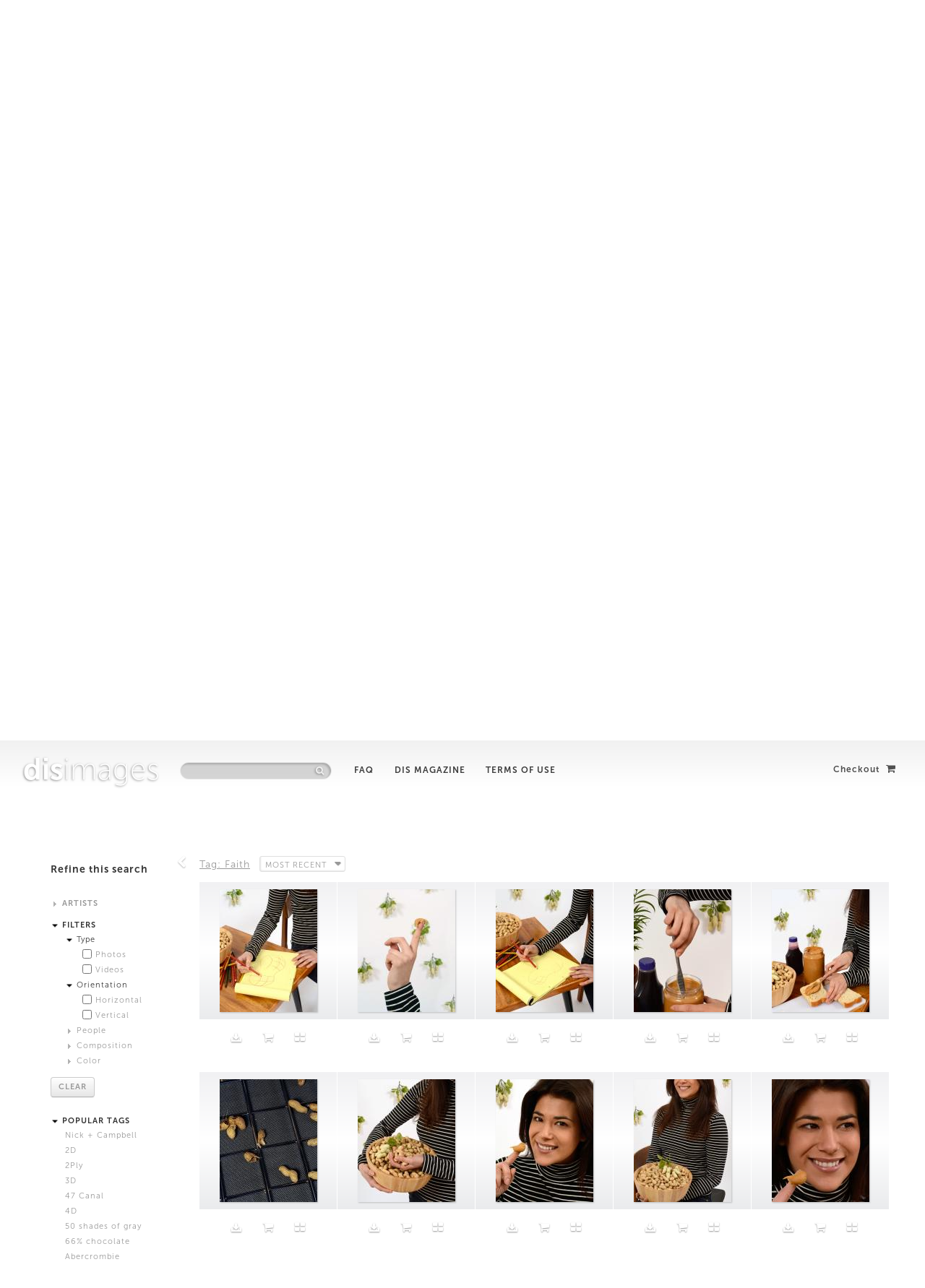

--- FILE ---
content_type: text/html; charset=UTF-8
request_url: https://disimages.rhizome.org/photos/index/Tag.id:335
body_size: 19289
content:
<!DOCTYPE html>
<!--[if lt IE 7]>      <html class="no-js lt-ie9 lt-ie8 lt-ie7"> <![endif]-->
<!--[if IE 7]>         <html class="no-js lt-ie9 lt-ie8"> <![endif]-->
<!--[if IE 8]>         <html class="no-js lt-ie9"> <![endif]-->
<!--[if gt IE 8]><!--> <html class="no-js" xmlns:fb="http://ogp.me/ns/fb#"> <!--<![endif]-->
<head>
	<meta http-equiv="Content-Type" content="text/html; charset=utf-8" />  <meta http-equiv="X-UA-Compatible" content="IE=edge,chrome=1">
	<title>Faith images &laquo; DISimages | New Stock Options</title>
	<meta name="description" content="DIS Images is a fully functioning stock image library. Dedicated to manipulating the codes and trends in stock photography, DIS Images invites artists to create alternative scenarios and new stereotypes, thus broadening the spectrum of lifestyle portrayal.">		
	<meta name="viewport" content="width=device-width, initial-scale=1, maximum-scale=1">
	
	<link href="/favicon.ico" type="image/x-icon" rel="icon" /><link href="/favicon.ico" type="image/x-icon" rel="shortcut icon" /><link rel="stylesheet" type="text/css" href="/css/cake.generic.css" /><link rel="stylesheet" type="text/css" href="/css/custom-theme/jquery-ui-1.8.17.custom.css" /><link rel="stylesheet" type="text/css" href="/bootstrap/css/bootstrap.css" /><link rel="stylesheet" type="text/css" href="/css/font-awesome.min.css" />		<link rel="stylesheet/less" type="text/css" href="/bootstrap/css/bootstrap-carousel.less" />
		<link rel="stylesheet/less" type="text/css" href="/css/main.less?v=25" />

	<script type="text/javascript" src="/js/modernizr-2.6.2.min.js"></script>
<script type="text/javascript" src="/js/jquery-1.7.2.min.js"></script>
<script type="text/javascript" src="/js/jquery-ui-1.8.17.custom.min.js"></script>
<script type="text/javascript" src="/bootstrap/js/bootstrap.js"></script>
<script type="text/javascript" src="/js/jquery.imagesloaded.min.js"></script>
<script type="text/javascript" src="/js/jquery.ba-dotimeout.min.js"></script>
<script type="text/javascript" src="/bootstrap/js/bootstrap-carousel.js"></script>
<script type="text/javascript" src="/js/jquery.jcarousel.js"></script>
<script type="text/javascript" src="/js/jquery.mousewheel.js"></script>
<script type="text/javascript" src="/js/jquery.easing.1.3.js"></script>
<script type="text/javascript" src="/js/less-1.3.0.min.js"></script>
<script type="text/javascript" src="/js/main.js?v=22"></script>
<meta property="og:site_name" content="DISimages" />
		<meta name="twitter:site" content="@DISmagazine" />
		<meta property="twitter:account_id" content="109631267" />
		<meta property="fb:admins" content="500256247" />
		<meta property="fb:app_id" content="167305660083175" />
		<meta property="og:locale" content="en_US" />
		<meta property="og:type"   content="website" /> 
			<meta property="og:title" content="Tagged Faith" />
			<meta name="twitter:title" content="Tagged Faith" />

			<meta property="og:url" content="http://disimages.rhizome.org/photos/index/Tag.id:335"> 
			<meta property="twitter:url" content="http://disimages.rhizome.org/photos/index/Tag.id:335"> 

			<meta name="twitter:card" content="summary">

			<meta property="og:description" content="From DISimages" />
			<meta name="twitter:description" content="From DISimages" />

			<link rel="image_src" href="http://disimages.rhizome.org//img/logo-200x200.png" />
			<meta property="og:image" content="http://disimages.rhizome.org//img/logo-200x200.png"/> 
			<meta name="twitter:image" content="http://disimages.rhizome.org//img/logo-200x200.png" />
			
</head>
<body>
	<!--[if lt IE 7]>
      <p class="chromeframe">You are using an <strong>outdated</strong> browser. Please <a href="http://browsehappy.com/">upgrade your browser</a> or <a href="http://www.google.com/chromeframe/?redirect=true">activate Google Chrome Frame</a> to improve your experience.</p>
  <![endif]-->
	
	<div id="fb-root"></div>
	<script>(function(d, s, id) {
	  var js, fjs = d.getElementsByTagName(s)[0];
	  if (d.getElementById(id)) return;
	  js = d.createElement(s); js.id = id;
	  js.src = "//connect.facebook.net/en_US/all.js#xfbml=1&appId=250299398360870";
	  fjs.parentNode.insertBefore(js, fjs);
	}(document, 'script', 'facebook-jssdk'));</script>

	<div id="container">
		<div id="header">
			
			
			<div class="topGradient"></div>

			<h1>
				<a href="/"><span class="bold lowercase">DIS</span>images</a>
			</h1>
			<h2 class="hidden">
				DIS Images is a fully functioning stock image library. Dedicated to manipulating the codes and trends in stock photography, DIS Images invites artists to create alternative scenarios and new stereotypes, thus broadening the spectrum of lifestyle portrayal.
			</h2>
			
			<form action="/" class="form-search" style="display:inline-block;" id="PhotoIndexForm" method="post" accept-charset="utf-8"><div style="display:none;"><input type="hidden" name="_method" value="POST" /></div><input name="data[Photo][Search]" type="text" class="search-query" placeholder="" id="PhotoSearch" />
			<input class="ignore" id="submit" style="visibility:hidden;width:0px;padding:0px;margin:0px" type="submit" value="Search" /></form>			<div class="iconContainer">
				<i class="icon-search icon-white"></i>
			</div>

			<div class="navLinks">
				<a href="/FAQ">FAQ</a>				<a href="http://dismagazine.com">DIS Magazine</a>				<a href="/terms">Terms of Use</a>			</div>
			
			<div class='login' ><a href="/photos/checkout" id="checkoutButton">Checkout <i class='icon-shopping-cart'></i></a></div>
		</div>

		<div id="content">
			
<div id="upperSection">

	<div class="mainSocial">
		<a href="https://twitter.com/share" class="twitter-share-button" data-url="http://disimages.com" data-via="your_screen_name" data-lang="en" data-related="anywhereTheJavascriptAPI" data-count="vertical">Tweet</a>
		<br />
		<div class="fb-like" data-href="http://disimages.com" data-send="false" data-layout="box_count" data-width="140" data-show-faces="false">
		</div>
	</div>

	<div id="banner" class="carousel slide">

		<div id="topGradient"></div>
		<div id="topGradient1"></div>

		<div id="bannerBottomGradient"></div>

	  <!-- Carousel items -->
	  <div class="carousel-inner">
	  	
	    <div class="active item" style="background-image:url('/files/a96c4b3bd1f92a2ab69fa29eb85772e5d2b363f5')">

	    	
				<div class="carouselCaption">
	          <div class="topTitle"></div>
	          <div class="mainTitle">The New Wholesome</div>
	          <div class="morePhotos"><a class="ajaxAction" storyid="78" href="/photos/index/Story.id:78"><i class="storyFilter icon-plus-sign"></i>&nbsp; View more photos</a>
	          </div>
	      </div>
			</div>

		
	    <div class=" item" style="background-image:url('/files/a15c79ccc14d79a66aa5b6dc3b8c32633c5553dd')">

	    	
				<div class="carouselCaption">
	          <div class="topTitle"></div>
	          <div class="mainTitle">Laughing Alone with Salad</div>
	          <div class="morePhotos"><a class="ajaxAction" storyid="92" href="/photos/index/Story.id:92"><i class="storyFilter icon-plus-sign"></i>&nbsp; View more photos</a>
	          </div>
	      </div>
			</div>

		
	    <div class=" item" style="background-image:url('/files/09f57299fa04cd8d0509c6a8fdeacaef8439ca2b')">

	    	
				<div class="carouselCaption">
	          <div class="topTitle"></div>
	          <div class="mainTitle">Modest By The Sea</div>
	          <div class="morePhotos"><a class="ajaxAction" storyid="93" href="/photos/index/Story.id:93"><i class="storyFilter icon-plus-sign"></i>&nbsp; View more photos</a>
	          </div>
	      </div>
			</div>

		
	    <div class=" item" style="background-image:url('/files/9065b96d516bdff2172b39fb2b93a3112c3c996f')">

	    	
				<div class="carouselCaption">
	          <div class="topTitle"></div>
	          <div class="mainTitle">Attractors</div>
	          <div class="morePhotos"><a class="ajaxAction" storyid="83" href="/photos/index/Story.id:83"><i class="storyFilter icon-plus-sign"></i>&nbsp; View more photos</a>
	          </div>
	      </div>
			</div>

		
	    <div class=" item" style="background-image:url('/files/d98f5c7ce55faf4cc648d164c57265fce5c6-1.jpg')">

	    	
				<div class="carouselCaption">
	          <div class="topTitle">From the series 'Skin That Drinks'</div>
	          <div class="mainTitle">New Fragrance Options</div>
	          <div class="morePhotos"><a class="ajaxAction" storyid="89" href="/photos/index/Story.id:89"><i class="storyFilter icon-plus-sign"></i>&nbsp; View more photos</a>
	          </div>
	      </div>
			</div>

		
	    <div class=" item" style="background-image:url('/files/69c7b067cf73459bd0d878005d025e5638f0d85d')">

	    	
				<div class="carouselCaption">
	          <div class="topTitle"></div>
	          <div class="mainTitle">Future Growth Approximations</div>
	          <div class="morePhotos"><a class="ajaxAction" storyid="72" href="/photos/index/Story.id:72"><i class="storyFilter icon-plus-sign"></i>&nbsp; View more photos</a>
	          </div>
	      </div>
			</div>

		
	    <div class=" item" style="background-image:url('/files/023c3ef556324e12478e933002dc45b1d10b-1.jpg')">

	    	
				<div class="carouselCaption">
	          <div class="topTitle"></div>
	          <div class="mainTitle">Untitled</div>
	          <div class="morePhotos"><a class="ajaxAction" storyid="70" href="/photos/index/Story.id:70"><i class="storyFilter icon-plus-sign"></i>&nbsp; View more photos</a>
	          </div>
	      </div>
			</div>

		
	    <div class=" item" style="background-image:url('/files/a06d0bb326a4bca39d8eb1386c9c0b99fbe62ba8')">

	    	
				<div class="carouselCaption">
	          <div class="topTitle"></div>
	          <div class="mainTitle">3D Models</div>
	          <div class="morePhotos"><a class="ajaxAction" storyid="67" href="/photos/index/Story.id:67"><i class="storyFilter icon-plus-sign"></i>&nbsp; View more photos</a>
	          </div>
	      </div>
			</div>

		
	    <div class=" item" style="background-image:url('/files/6eb4da8d29ac16d03dff3e19c7a551593822-1.jpg')">

	    	
				<div class="carouselCaption">
	          <div class="topTitle"></div>
	          <div class="mainTitle">Jogging x Gallery Girls</div>
	          <div class="morePhotos"><a class="ajaxAction" storyid="76" href="/photos/index/Story.id:76"><i class="storyFilter icon-plus-sign"></i>&nbsp; View more photos</a>
	          </div>
	      </div>
			</div>

		 		</div>
	  <!-- Carousel nav -->
	  <a class="carousel-control left" href="#banner" data-slide="prev"><i class="icon-chevron-left"></i></a>
	  <a class="carousel-control right" href="#banner" data-slide="next"><i class="icon-chevron-right"></i></a>
	</div>

	<div id="featuredArtist" class="features">
		<div class="jcarousel">
			<div class="featTitle">
				TOP ARTISTS this week
			</div>
			<div class="sliderContainer">
				  		<a class="ajaxAction" href = "/photos/index/Artist.id:44">
	  			<div class="featArtistBox featBox" style="background-image: url('/uploads/file/378/205')">
	 					<div class="textContainer">
		 					<span class="featArtistName">
		 														<span class="firstName">Anne</span><span class="lastName">deVries</span>		 					</span> 
	 					</div>		
	  				<i class="infoIcon icon-info-sign"></i>
	  				<div class="featInfo">
	  					<div>
				<div>







Anne de Vries' work offers access to our entanglement with technology; its material and symbolic origins, its influence on our sense of social reality, its socio-political implications, and its&nbsp;future potentials.&nbsp;</div>
			</div>	  				</div>
	  			</div>
	  		</a>

	  			  		<a class="ajaxAction" href = "/photos/index/Artist.id:17">
	  			<div class="featArtistBox featBox" style="background-image: url('/uploads/file/284/205')">
	 					<div class="textContainer">
		 					<span class="featArtistName">
		 														<span class="firstName">Ian</span><span class="lastName">Cheng</span>		 					</span> 
	 					</div>		
	  				<i class="infoIcon icon-info-sign"></i>
	  				<div class="featInfo">
	  					Ian Cheng is an artist, director, and aspiring centenarian.<br>	  				</div>
	  			</div>
	  		</a>

	  			  		<a class="ajaxAction" href = "/photos/index/Artist.id:51">
	  			<div class="featArtistBox featBox" style="background-image: url('/uploads/file/586/205')">
	 					<div class="textContainer">
		 					<span class="featArtistName">
		 														<span class="firstName">Timur</span><span class="lastName">Si-Qin</span>		 					</span> 
	 					</div>		
	  				<i class="infoIcon icon-info-sign"></i>
	  				<div class="featInfo">
	  					Timur&nbsp;Si-Qin's work explores the materiality of reality. Born 1984 Berlin, grew up in Arizona, lives and works in Berlin.&nbsp;	  				</div>
	  			</div>
	  		</a>

	  			  		<a class="ajaxAction" href = "/photos/index/Artist.id:55">
	  			<div class="featArtistBox featBox" style="background-image: url('/uploads/file/713/205')">
	 					<div class="textContainer">
		 					<span class="featArtistName">
		 														<span class="firstName">Dora</span><span class="lastName">Budor</span>		 					</span> 
	 					</div>		
	  				<i class="infoIcon icon-info-sign"></i>
	  				<div class="featInfo">
	  					Dora Budor's work reinterprets universal behavioral and aesthetic patterns coming from entertainment industry and corporate environments.<br>	  				</div>
	  			</div>
	  		</a>

	  			  		<a class="ajaxAction" href = "/photos/index/Artist.id:21">
	  			<div class="featArtistBox featBox" style="background-image: url('/uploads/file/320/205')">
	 					<div class="textContainer">
		 					<span class="featArtistName">
		 														<span class="firstName">Max</span><span class="lastName">Farago</span>		 					</span> 
	 					</div>		
	  				<i class="infoIcon icon-info-sign"></i>
	  				<div class="featInfo">
	  					alternating between the fashion and art worlds, Max Farago is mostly known for his contributions to W, Vogue Paris and Dazed &amp; Confused	  				</div>
	  			</div>
	  		</a>

	  			  		<a class="ajaxAction" href = "/photos/index/Artist.id:41">
	  			<div class="featArtistBox featBox" style="background-image: url('/uploads/file/334/205')">
	 					<div class="textContainer">
		 					<span class="featArtistName">
		 														<span class="firstName">Katja</span><span class="lastName">Novitskova</span>		 					</span> 
	 					</div>		
	  				<i class="infoIcon icon-info-sign"></i>
	  				<div class="featInfo">
	  					Katja Novitskova's love for The&nbsp;Lion&nbsp;King&nbsp;has been a&nbsp;major influence in her life and work.	  				</div>
	  			</div>
	  		</a>

	  			  		<a class="ajaxAction" href = "/photos/index/Artist.id:45">
	  			<div class="featArtistBox featBox" style="background-image: url('/uploads/file/543/205')">
	 					<div class="textContainer">
		 					<span class="featArtistName">
		 														<span class="firstName">Jogging</span>		 					</span> 
	 					</div>		
	  				<i class="infoIcon icon-info-sign"></i>
	  				<div class="featInfo">
	  					<span><a target="_blank" rel="nofollow" href="http://thejogging.tumblr.com/">Jogging</a>&nbsp;is a collaborative art group and open submission Tumblr founded in 2009.</span>	  				</div>
	  			</div>
	  		</a>

	  			  		<a class="ajaxAction" href = "/photos/index/Artist.id:14">
	  			<div class="featArtistBox featBox" style="background-image: url('/uploads/file/173/205')">
	 					<div class="textContainer">
		 					<span class="featArtistName">
		 														<span class="firstName">Frank</span><span class="lastName">Benson</span>		 					</span> 
	 					</div>		
	  				<i class="infoIcon icon-info-sign"></i>
	  				<div class="featInfo">
	  					Frank Benson is a New York based contemporary artist working in sculpture and photography	  				</div>
	  			</div>
	  		</a>

	  			  		<a class="ajaxAction" href = "/photos/index/Artist.id:18">
	  			<div class="featArtistBox featBox" style="background-image: url('/uploads/file/319/205')">
	 					<div class="textContainer">
		 					<span class="featArtistName">
		 														<span class="firstName">DIS</span>		 					</span> 
	 					</div>		
	  				<i class="infoIcon icon-info-sign"></i>
	  				<div class="featInfo">
	  					DIS is a group of cultural producers living and working in New York.<br>	  				</div>
	  			</div>
	  		</a>

	  			  		<a class="ajaxAction" href = "/photos/index/Artist.id:48">
	  			<div class="featArtistBox featBox" style="background-image: url('/uploads/file/536/205')">
	 					<div class="textContainer">
		 					<span class="featArtistName">
		 														<span class="firstName">Bryan</span><span class="lastName">Dooley</span>		 					</span> 
	 					</div>		
	  				<i class="infoIcon icon-info-sign"></i>
	  				<div class="featInfo">
	  					Born in United Kingdom. Lives in London.	  				</div>
	  			</div>
	  		</a>

	  			  		<a class="ajaxAction" href = "/photos/index/Artist.id:16">
	  			<div class="featArtistBox featBox" style="background-image: url('/uploads/file/226/205')">
	 					<div class="textContainer">
		 					<span class="featArtistName">
		 														<span class="firstName">Shawn</span><span class="lastName">Maximo</span>		 					</span> 
	 					</div>		
	  				<i class="infoIcon icon-info-sign"></i>
	  				<div class="featInfo">
	  					Shawn Maximo is an artist and designer working in New York City.<br>	  				</div>
	  			</div>
	  		</a>

	  			  		<a class="ajaxAction" href = "/photos/index/Artist.id:52">
	  			<div class="featArtistBox featBox" style="background-image: url('/uploads/file/598/205')">
	 					<div class="textContainer">
		 					<span class="featArtistName">
		 														<span class="firstName">Anicka</span><span class="lastName">YiandJordanLord</span>		 					</span> 
	 					</div>		
	  				<i class="infoIcon icon-info-sign"></i>
	  				<div class="featInfo">
	  					Anicka Yi and Jordan Lord are both&nbsp;artists and writers, based in New York.	  				</div>
	  			</div>
	  		</a>

	  			  	</div>
		</div>
			<a class="carousel-control left small featured-prev" href="javascript:void(0)" data-slide="prev"><i class="icon-chevron-left"></i></a>
		  <a class="carousel-control right small featured-next" href="javascript:void(0)" data-slide="next"><i class="icon-chevron-right"></i></a>
	</div>
	

	<div id="latestStories" class="featured">

		<div class="latestCarousel">
			<div class="latestTitle">
				PREVIOUSLY on <span class="lowercase">DIS</span>images
			</div>
			<div class="sliderContainerLatest clearfix">
					  		 <a href="/photos/index/Story.id:78">

	  			<span class="latestBox featBox">

	  			<span class="imgDiv" style="background-image: url('/uploads/file/681/200')"></span>
	 					<span class="latestInfo">
	 							The New Wholesome			 					<span class="latestArtist">
								DIS			 					</span>
	 					</span>		
	  			</span>
	  		</a>
	  			  		 <a href="/photos/index/Story.id:87">

	  			<span class="latestBox featBox">

	  			<span class="imgDiv" style="background-image: url('/uploads/file/664/200')"></span>
	 					<span class="latestInfo">
	 							Gaffer Baby			 					<span class="latestArtist">
								Hee Jin Kang and Francis Carlow 			 					</span>
	 					</span>		
	  			</span>
	  		</a>
	  			  		 <a href="/photos/index/Story.id:63">

	  			<span class="latestBox featBox">

	  			<span class="imgDiv" style="background-image: url('/uploads/file/143/200')"></span>
	 					<span class="latestInfo">
	 							Night at the Bodega			 					<span class="latestArtist">
								Frank Benson 			 					</span>
	 					</span>		
	  			</span>
	  		</a>
	  			  		 <a href="/photos/index/Story.id:84">

	  			<span class="latestBox featBox">

	  			<span class="imgDiv" style="background-image: url('/uploads/file/599/200')"></span>
	 					<span class="latestInfo">
	 							Keep It Cute			 					<span class="latestArtist">
								Anicka Yi and Jordan Lord			 					</span>
	 					</span>		
	  			</span>
	  		</a>
	  			  		 <a href="/photos/index/Story.id:88">

	  			<span class="latestBox featBox">

	  			<span class="imgDiv" style="background-image: url('/uploads/file/690/200')"></span>
	 					<span class="latestInfo">
	 							Tissue Stock			 					<span class="latestArtist">
								Fatima Al Qadiri and Khalid al Gharaballi			 					</span>
	 					</span>		
	  			</span>
	  		</a>
	  			  		 <a href="/photos/index/Story.id:90">

	  			<span class="latestBox featBox">

	  			<span class="imgDiv" style="background-image: url('/uploads/file/736/200')"></span>
	 					<span class="latestInfo">
	 							Mer-Life			 					<span class="latestArtist">
								DIS			 					</span>
	 					</span>		
	  			</span>
	  		</a>
	  			  		 <a href="/photos/index/Story.id:92">

	  			<span class="latestBox featBox">

	  			<span class="imgDiv" style="background-image: url('/uploads/file/740/200')"></span>
	 					<span class="latestInfo">
	 							Laughing Alone with Salad			 					<span class="latestArtist">
								Maja Cule			 					</span>
	 					</span>		
	  			</span>
	  		</a>
	  			  		 <a href="/photos/index/Story.id:93">

	  			<span class="latestBox featBox">

	  			<span class="imgDiv" style="background-image: url('/uploads/file/759/200')"></span>
	 					<span class="latestInfo">
	 							Modest By The Sea			 					<span class="latestArtist">
								DIS			 					</span>
	 					</span>		
	  			</span>
	  		</a>
	  			  		 <a href="/photos/index/Story.id:60">

	  			<span class="latestBox featBox">

	  			<span class="imgDiv" style="background-image: url('/uploads/file/322/200')"></span>
	 					<span class="latestInfo">
	 							iChiaroscuro			 					<span class="latestArtist">
								Frank Benson 			 					</span>
	 					</span>		
	  			</span>
	  		</a>
	  			  		 <a href="/photos/index/Story.id:65">

	  			<span class="latestBox featBox">

	  			<span class="imgDiv" style="background-image: url('/uploads/file/679/200')"></span>
	 					<span class="latestInfo">
	 							Neighboring Interests			 					<span class="latestArtist">
								Shawn Maximo 			 					</span>
	 					</span>		
	  			</span>
	  		</a>
	  			  		 <a href="/photos/index/Story.id:83">

	  			<span class="latestBox featBox">

	  			<span class="imgDiv" style="background-image: url('/uploads/file/656/200')"></span>
	 					<span class="latestInfo">
	 							Attractors			 					<span class="latestArtist">
								Timur Si-Qin			 					</span>
	 					</span>		
	  			</span>
	  		</a>
	  			  		 <a href="/photos/index/Story.id:89">

	  			<span class="latestBox featBox">

	  			<span class="imgDiv" style="background-image: url('/uploads/file/712/200')"></span>
	 					<span class="latestInfo">
	 							New Fragrance Options			 					<span class="latestArtist">
								Dora Budor			 					</span>
	 					</span>		
	  			</span>
	  		</a>
	  			  		 <a href="/photos/index/Story.id:94">

	  			<span class="latestBox featBox">

	  			<span class="imgDiv" style="background-image: url('/uploads/file/776/200')"></span>
	 					<span class="latestInfo">
	 							How Much Is That Intern In The Window?			 					<span class="latestArtist">
								Josh Kline			 					</span>
	 					</span>		
	  			</span>
	  		</a>
	  			  		 <a href="/photos/index/Story.id:72">

	  			<span class="latestBox featBox">

	  			<span class="imgDiv" style="background-image: url('/uploads/file/680/200')"></span>
	 					<span class="latestInfo">
	 							Future Growth Approximations			 					<span class="latestArtist">
								Katja Novitskova			 					</span>
	 					</span>		
	  			</span>
	  		</a>
	  			  		 <a href="/photos/index/Story.id:85">

	  			<span class="latestBox featBox">

	  			<span class="imgDiv" style="background-image: url('/uploads/file/639/200')"></span>
	 					<span class="latestInfo">
	 							Full-Bodied and Well-Balanced			 					<span class="latestArtist">
								DIS			 					</span>
	 					</span>		
	  			</span>
	  		</a>
	  			  		 <a href="/photos/index/Story.id:82">

	  			<span class="latestBox featBox">

	  			<span class="imgDiv" style="background-image: url('/uploads/file/581/200')"></span>
	 					<span class="latestInfo">
	 							Smiling at Art 			 					<span class="latestArtist">
											 					</span>
	 					</span>		
	  			</span>
	  		</a>
	  			  		 <a href="/photos/index/Story.id:70">

	  			<span class="latestBox featBox">

	  			<span class="imgDiv" style="background-image: url('/uploads/file/324/200')"></span>
	 					<span class="latestInfo">
	 							Untitled			 					<span class="latestArtist">
								Max Farago 			 					</span>
	 					</span>		
	  			</span>
	  		</a>
	  			  		 <a href="/photos/index/Story.id:79">

	  			<span class="latestBox featBox">

	  			<span class="imgDiv" style="background-image: url('/uploads/file/538/200')"></span>
	 					<span class="latestInfo">
	 							Hi / Low			 					<span class="latestArtist">
								Bryan Dooley			 					</span>
	 					</span>		
	  			</span>
	  		</a>
	  			  		 <a href="/photos/index/Story.id:86">

	  			<span class="latestBox featBox">

	  			<span class="imgDiv" style="background-image: url('/uploads/file/655/200')"></span>
	 					<span class="latestInfo">
	 							Flow States			 					<span class="latestArtist">
								Boru O'Brien O'Connell			 					</span>
	 					</span>		
	  			</span>
	  		</a>
	  			  		 <a href="/photos/index/Story.id:71">

	  			<span class="latestBox featBox">

	  			<span class="imgDiv" style="background-image: url('/uploads/file/318/200')"></span>
	 					<span class="latestInfo">
	 							Gallerinas			 					<span class="latestArtist">
								DIS			 					</span>
	 					</span>		
	  			</span>
	  		</a>
	  			  		 <a href="/photos/index/Story.id:69">

	  			<span class="latestBox featBox">

	  			<span class="imgDiv" style="background-image: url('/uploads/file/253/200')"></span>
	 					<span class="latestInfo">
	 							Durability, Protection, Comfort			 					<span class="latestArtist">
								Harry Griffin			 					</span>
	 					</span>		
	  			</span>
	  		</a>
	  			  		 <a href="/photos/index/Story.id:74">

	  			<span class="latestBox featBox">

	  			<span class="imgDiv" style="background-image: url('/uploads/file/540/200')"></span>
	 					<span class="latestInfo">
	 							Stock Fantasy Ventures			 					<span class="latestArtist">
								Andrew Norman Wilson			 					</span>
	 					</span>		
	  			</span>
	  		</a>
	  			  		 <a href="/photos/index/Story.id:75">

	  			<span class="latestBox featBox">

	  			<span class="imgDiv" style="background-image: url('/uploads/file/379/200')"></span>
	 					<span class="latestInfo">
	 							Exchange Material			 					<span class="latestArtist">
								Anne de Vries			 					</span>
	 					</span>		
	  			</span>
	  		</a>
	  			  		 <a href="/photos/index/Story.id:67">

	  			<span class="latestBox featBox">

	  			<span class="imgDiv" style="background-image: url('/uploads/file/182/200')"></span>
	 					<span class="latestInfo">
	 							3D Models			 					<span class="latestArtist">
								Ian Cheng			 					</span>
	 					</span>		
	  			</span>
	  		</a>
	  			  		 <a href="/photos/index/Story.id:73">

	  			<span class="latestBox featBox">

	  			<span class="imgDiv" style="background-image: url('/uploads/file/351/200')"></span>
	 					<span class="latestInfo">
	 							Frustrated Painters			 					<span class="latestArtist">
								Bea Fremderman			 					</span>
	 					</span>		
	  			</span>
	  		</a>
	  			  		 <a href="/photos/index/Story.id:76">

	  			<span class="latestBox featBox">

	  			<span class="imgDiv" style="background-image: url('/uploads/file/735/200')"></span>
	 					<span class="latestInfo">
	 							Jogging x Gallery Girls			 					<span class="latestArtist">
								Jogging			 					</span>
	 					</span>		
	  			</span>
	  		</a>
	  			  		 <a href="/photos/index/Story.id:80">

	  			<span class="latestBox featBox">

	  			<span class="imgDiv" style="background-image: url('/uploads/file/582/200')"></span>
	 					<span class="latestInfo">
	 							Alterna Stock			 					<span class="latestArtist">
											 					</span>
	 					</span>		
	  			</span>
	  		</a>
	  			  		 <a href="/photos/index/Story.id:99">

	  			<span class="latestBox featBox">

	  			<span class="imgDiv" style="background-image: url('/uploads/file/825/200')"></span>
	 					<span class="latestInfo">
	 							Battery Life Sightseeing			 					<span class="latestArtist">
								Analisa Bien Teachworth			 					</span>
	 					</span>		
	  			</span>
	  		</a>
	  			  	</div>
		</div>


			<a class="carousel-control left small latest-prev" href="javascript:void(0)" data-slide="prev"><i class="icon-chevron-left"></i></a>
		  <a class="carousel-control right small latest-next" href="javascript:void(0)" data-slide="next"><i class="icon-chevron-right"></i></a>
	</div>





</div>


<div class="topSpacer"></div>


<div class="actions">
			
			<div class="actionsTitle">
				Refine this search
			</div>

			<form action="" 0="0" id="PhotoSidebarForm" method="post" accept-charset="utf-8"><div style="display:none;"><input type="hidden" name="_method" value="POST"></div>
				<ul class="">
					<li>
							<span style="cursor:pointer;" data-toggle="collapse" data-target="#artists" >
								<img src="/img/caret.gif" style="position:relative; bottom:0px;" alt="" />								ARTISTS
							</span>						
							<ul id="artists" class="collapse">
								<li class='catags'><a href="/photos/index/Artist.id:49" class="ajaxAction">Alistair Matthews</a></li><li class='catags'><a href="/photos/index/Artist.id:56" class="ajaxAction">Analisa Bien Teachworth</a></li><li class='catags'><a href="/photos/index/Artist.id:43" class="ajaxAction">Andrew Norman Wilson</a></li><li class='catags'><a href="/photos/index/Artist.id:52" class="ajaxAction">Anicka Yi and Jordan Lord</a></li><li class='catags'><a href="/photos/index/Artist.id:44" class="ajaxAction">Anne de Vries</a></li><li class='catags'><a href="/photos/index/Artist.id:42" class="ajaxAction">Bea Fremderman</a></li><li class='catags'><a href="/photos/index/Artist.id:46" class="ajaxAction">Boru O&#039;Brien O&#039;Connell</a></li><li class='catags'><a href="/photos/index/Artist.id:48" class="ajaxAction">Bryan Dooley</a></li><li class='catags'><a href="/photos/index/Artist.id:18" class="ajaxAction">DIS</a></li><li class='catags'><a href="/photos/index/Artist.id:55" class="ajaxAction">Dora Budor</a></li><li class='catags'><a href="/photos/index/Artist.id:54" class="ajaxAction">Fatima Al Qadiri and Khalid al Gharaballi</a></li><li class='catags'><a href="/photos/index/Artist.id:14" class="ajaxAction">Frank Benson </a></li><li class='catags'><a href="/photos/index/Artist.id:20" class="ajaxAction">Harry Griffin</a></li><li class='catags'><a href="/photos/index/Artist.id:53" class="ajaxAction">Hee Jin Kang and Francis Carlow </a></li><li class='catags'><a href="/photos/index/Artist.id:17" class="ajaxAction">Ian Cheng</a></li><li class='catags'><a href="/photos/index/Artist.id:45" class="ajaxAction">Jogging</a></li><li class='catags'><a href="/photos/index/Artist.id:58" class="ajaxAction">Josh Kline</a></li><li class='catags'><a href="/photos/index/Artist.id:41" class="ajaxAction">Katja Novitskova</a></li><li class='catags'><a href="/photos/index/Artist.id:57" class="ajaxAction">Maja Cule</a></li><li class='catags'><a href="/photos/index/Artist.id:21" class="ajaxAction">Max Farago </a></li><li class='catags'><a href="/photos/index/Artist.id:16" class="ajaxAction">Shawn Maximo </a></li><li class='catags'><a href="/photos/index/Artist.id:51" class="ajaxAction">Timur Si-Qin</a></li>															</ul>

					<li>									
						<span style="cursor:pointer;" data-toggle="collapse" data-target="#filters" >
							<img src="/img/caret.gif" style="position:relative; bottom:0px;" alt="" />								FILTERS
							</span>
						
						<ul id="filters" class="collapse in">

							<li>
									<span style="cursor:pointer;" data-toggle="collapse" data-target="#imageType" >
										<img src="/img/caret.gif" style="position:relative; bottom:0px;" alt="" />										Type
									</span>
									<ul id="imageType" class="collapse in">
							<li><input type="hidden" name="data[Photo][type]" value="" id="PhotoType" />

<div class="photoVideo checkbox"><input type="checkbox" name="data[Photo][type][]" value="0" id="PhotoType0" /><label for="PhotoType0">Photos</label></div>
<div class="photoVideo checkbox"><input type="checkbox" name="data[Photo][type][]" value="1" id="PhotoType1" /><label for="PhotoType1">Videos</label></div>
</li>

									</ul>
								</li>
							<li>
								<span style="cursor:pointer;" data-toggle="collapse" data-target="#orientation" >
									<img src="/img/caret.gif" style="position:relative; bottom:0px;" alt="" />									Orientation
								</span>
								<ul id="orientation" class="collapse in">
																<li><input type="hidden" name="data[Photo][orientation]" value="" id="PhotoOrientation" />

<div class="orientation checkbox"><input type="checkbox" name="data[Photo][orientation][]" value="0" id="PhotoOrientation0" /><label for="PhotoOrientation0">Horizontal</label></div>
<div class="orientation checkbox"><input type="checkbox" name="data[Photo][orientation][]" value="1" id="PhotoOrientation1" /><label for="PhotoOrientation1">Vertical</label></div>
</li>


								</ul>
							</li>
							
							<li >
									<span style="cursor:pointer;" data-toggle="collapse" data-target="#People" >
										<img src="/img/caret.gif" style="position:relative; bottom:0px;" alt="" />										People
									</span>
									<ul id="People" class="collapse">
										
										<label for="GenderId" style="">Gender</label><input type="hidden" name="data[Gender][id]" value="" id="GenderId" />

<div class="checkbox"><input type="checkbox" name="data[Gender][id][]" value="1" id="GenderId1" /><label for="GenderId1">Male</label></div>
<div class="checkbox"><input type="checkbox" name="data[Gender][id][]" value="2" id="GenderId2" /><label for="GenderId2">Female</label></div>
<div class="checkbox"><input type="checkbox" name="data[Gender][id][]" value="3" id="GenderId3" /><label for="GenderId3">Trans</label></div>
<label for="AgeId" style="">Age</label><input type="hidden" name="data[Age][id]" value="" id="AgeId" />

<div class="checkbox"><input type="checkbox" name="data[Age][id][]" value="1" id="AgeId1" /><label for="AgeId1">Baby</label></div>
<div class="checkbox"><input type="checkbox" name="data[Age][id][]" value="2" id="AgeId2" /><label for="AgeId2">Child</label></div>
<div class="checkbox"><input type="checkbox" name="data[Age][id][]" value="3" id="AgeId3" /><label for="AgeId3">Tween</label></div>
<div class="checkbox"><input type="checkbox" name="data[Age][id][]" value="4" id="AgeId4" /><label for="AgeId4">Teen</label></div>
<div class="checkbox"><input type="checkbox" name="data[Age][id][]" value="5" id="AgeId5" /><label for="AgeId5">Adult</label></div>
<div class="checkbox"><input type="checkbox" name="data[Age][id][]" value="6" id="AgeId6" /><label for="AgeId6">Senior</label></div>
									</ul>
							</li>
							<li >
									<span style="cursor:pointer;" data-toggle="collapse" data-target="#Composition" >
										<img src="/img/caret.gif" style="position:relative; bottom:0px;" alt="" />										Composition
									</span>
									<ul id="Composition" class="collapse" style="">
											<li>
										
										<input type="hidden" name="data[Composition][id]" value="" id="CompositionId" />

<div class="checkbox"><input type="checkbox" name="data[Composition][id][]" value="1" id="CompositionId1" /><label for="CompositionId1">Abstract</label></div>
<div class="checkbox"><input type="checkbox" name="data[Composition][id][]" value="2" id="CompositionId2" /><label for="CompositionId2">Close Up</label></div>
<div class="checkbox"><input type="checkbox" name="data[Composition][id][]" value="3" id="CompositionId3" /><label for="CompositionId3">Extreme Close Up</label></div>
<div class="checkbox"><input type="checkbox" name="data[Composition][id][]" value="4" id="CompositionId4" /><label for="CompositionId4">Medium Shot</label></div>
<div class="checkbox"><input type="checkbox" name="data[Composition][id][]" value="5" id="CompositionId5" /><label for="CompositionId5">Wide Shot</label></div>
<div class="checkbox"><input type="checkbox" name="data[Composition][id][]" value="6" id="CompositionId6" /><label for="CompositionId6">Still Life</label></div>
<div class="checkbox"><input type="checkbox" name="data[Composition][id][]" value="7" id="CompositionId7" /><label for="CompositionId7">Waist Up</label></div>
<div class="checkbox"><input type="checkbox" name="data[Composition][id][]" value="8" id="CompositionId8" /><label for="CompositionId8">Full Length</label></div>
<div class="checkbox"><input type="checkbox" name="data[Composition][id][]" value="9" id="CompositionId9" /><label for="CompositionId9">White Background</label></div>
<div class="checkbox"><input type="checkbox" name="data[Composition][id][]" value="10" id="CompositionId10" /><label for="CompositionId10">laptop</label></div>
											</li>
									</ul>				

							</li>
							<li >
									<span style="cursor:pointer;" data-toggle="collapse" data-target="#Color" >
										<img src="/img/caret.gif" style="position:relative; bottom:0px;" alt="" />										Color
									</span>
									<ul id="Color" class="collapse" style="">
										<li>
										<input type="hidden" name="data[Color][id]" value="" id="ColorId" />

<div class="checkbox"><input type="checkbox" name="data[Color][id][]" value="1" id="ColorId1" /><label for="ColorId1">Red</label></div>
<div class="checkbox"><input type="checkbox" name="data[Color][id][]" value="2" id="ColorId2" /><label for="ColorId2">Orange</label></div>
<div class="checkbox"><input type="checkbox" name="data[Color][id][]" value="3" id="ColorId3" /><label for="ColorId3">Yellow</label></div>
<div class="checkbox"><input type="checkbox" name="data[Color][id][]" value="4" id="ColorId4" /><label for="ColorId4">Green</label></div>
<div class="checkbox"><input type="checkbox" name="data[Color][id][]" value="5" id="ColorId5" /><label for="ColorId5">Blue</label></div>
<div class="checkbox"><input type="checkbox" name="data[Color][id][]" value="6" id="ColorId6" /><label for="ColorId6">Violet</label></div>
<div class="checkbox"><input type="checkbox" name="data[Color][id][]" value="12" id="ColorId12" /><label for="ColorId12">White</label></div>
<div class="checkbox"><input type="checkbox" name="data[Color][id][]" value="13" id="ColorId13" /><label for="ColorId13">Beige</label></div>
<div class="checkbox"><input type="checkbox" name="data[Color][id][]" value="14" id="ColorId14" /><label for="ColorId14">Black</label></div>
<div class="checkbox"><input type="checkbox" name="data[Color][id][]" value="15" id="ColorId15" /><label for="ColorId15">Grey</label></div>
<div class="checkbox"><input type="checkbox" name="data[Color][id][]" value="16" id="ColorId16" /><label for="ColorId16">Pink</label></div>
<div class="checkbox"><input type="checkbox" name="data[Color][id][]" value="17" id="ColorId17" /><label for="ColorId17">Brown</label></div>
<div class="checkbox"><input type="checkbox" name="data[Color][id][]" value="18" id="ColorId18" /><label for="ColorId18">Black and White</label></div>
<div class="checkbox"><input type="checkbox" name="data[Color][id][]" value="19" id="ColorId19" /><label for="ColorId19">Neutral</label></div>
<div class="checkbox"><input type="checkbox" name="data[Color][id][]" value="20" id="ColorId20" /><label for="ColorId20">Silver</label></div>
									</li>
									</ul>				


							</li>
						</ul>
					</li>
					<li>
						<input class="btn btn-success" id="filter" style="visibility:hidden; position:absolute;" type="submit" value="Filter" />												

						<a href="/" class="btn">Clear</a>						
						</form>
					</li>
	
					<li>
						<span style="cursor:pointer;" data-toggle="collapse" data-target="#popularTags" >
							<img src="/img/caret.gif" style="position:relative; bottom:0px;" alt="" />							Popular Tags
						</span>
						<ul id="popularTags" class="collapse in">
							<li class='catags'><a href="/photos/index/Tag.id:415"> Nick + Campbell</a></li><li class='catags'><a href="/photos/index/Tag.id:247">2D</a></li><li class='catags'><a href="/photos/index/Tag.id:547">2Ply</a></li><li class='catags'><a href="/photos/index/Tag.id:88">3D</a></li><li class='catags'><a href="/photos/index/Tag.id:427">47 Canal</a></li><li class='catags'><a href="/photos/index/Tag.id:103">4D</a></li><li class='catags'><a href="/photos/index/Tag.id:653">50 shades of gray</a></li><li class='catags'><a href="/photos/index/Tag.id:615">66% chocolate</a></li><li class='catags'><a href="/photos/index/Tag.id:365">Abercrombie</a></li><li class='catags'><a href="/photos/index/Tag.id:589">Abs</a></li><li id="tagClick" style="margin:0  !important; margin-left:20px ;cursor:pointer;" data-toggle="collapse" data-target="#moretags"><span>

									<img src="/img/caret.gif" style="position:relative; bottom:0px;" alt="" />

									More Tags</span>
							
							<ul class="collapse"  id="moretags">
							<li class='catags'><a href="/photos/index/Tag.id:28">Action</a></li><li class='catags'><a href="/photos/index/Tag.id:652">Activity</a></li><li class='catags'><a href="/photos/index/Tag.id:412">Adidas</a></li><li class='catags'><a href="/photos/index/Tag.id:686">advertisement</a></li><li class='catags'><a href="/photos/index/Tag.id:423">Aeron</a></li><li class='catags'><a href="/photos/index/Tag.id:192">Affection</a></li><li class='catags'><a href="/photos/index/Tag.id:729">after salad</a></li><li class='catags'><a href="/photos/index/Tag.id:294">Aftermath</a></li><li class='catags'><a href="/photos/index/Tag.id:273">Aggression</a></li><li class='catags'><a href="/photos/index/Tag.id:669">Agression</a></li><li class='catags'><a href="/photos/index/Tag.id:564">Al-Zara</a></li><li class='catags'><a href="/photos/index/Tag.id:271">Alcohol</a></li><li class='catags'><a href="/photos/index/Tag.id:95">Alter</a></li><li class='catags'><a href="/photos/index/Tag.id:563">Alwanj </a></li><li class='catags'><a href="/photos/index/Tag.id:110">Ambassador </a></li><li class='catags'><a href="/photos/index/Tag.id:364">American Apparel</a></li><li class='catags'><a href="/photos/index/Tag.id:704">Anarchist</a></li><li class='catags'><a href="/photos/index/Tag.id:46">Androgynous</a></li><li class='catags'><a href="/photos/index/Tag.id:581">Animal fashion</a></li><li class='catags'><a href="/photos/index/Tag.id:213">Animals</a></li><li class='catags'><a href="/photos/index/Tag.id:459">Anus</a></li><li class='catags'><a href="/photos/index/Tag.id:397">Anxiety</a></li><li class='catags'><a href="/photos/index/Tag.id:526">Apple</a></li><li class='catags'><a href="/photos/index/Tag.id:403">Apron</a></li><li class='catags'><a href="/photos/index/Tag.id:708">Aquatic</a></li><li class='catags'><a href="/photos/index/Tag.id:569">Aristocratic dogs</a></li><li class='catags'><a href="/photos/index/Tag.id:496">Aroma</a></li><li class='catags'><a href="/photos/index/Tag.id:221">Art</a></li><li class='catags'><a href="/photos/index/Tag.id:71">Art Gallery</a></li><li class='catags'><a href="/photos/index/Tag.id:405">Art Handler</a></li><li class='catags'><a href="/photos/index/Tag.id:779">art industry</a></li><li class='catags'><a href="/photos/index/Tag.id:212">Art Market</a></li><li class='catags'><a href="/photos/index/Tag.id:8">Art world</a></li><li class='catags'><a href="/photos/index/Tag.id:91">Artificial Intelligence</a></li><li class='catags'><a href="/photos/index/Tag.id:220">Artist</a></li><li class='catags'><a href="/photos/index/Tag.id:156">Artistic</a></li><li class='catags'><a href="/photos/index/Tag.id:161">Artwork</a></li><li class='catags'><a href="/photos/index/Tag.id:125">Ashes</a></li><li class='catags'><a href="/photos/index/Tag.id:175">Asian</a></li><li class='catags'><a href="/photos/index/Tag.id:2">Aspirational</a></li><li class='catags'><a href="/photos/index/Tag.id:184">ATM</a></li><li class='catags'><a href="/photos/index/Tag.id:447">Attractors </a></li><li class='catags'><a href="/photos/index/Tag.id:200">Auditorium</a></li><li class='catags'><a href="/photos/index/Tag.id:250">Augment</a></li><li class='catags'><a href="/photos/index/Tag.id:249">Augmented Reality</a></li><li class='catags'><a href="/photos/index/Tag.id:130">Autumn</a></li><li class='catags'><a href="/photos/index/Tag.id:169">Avalanche</a></li><li class='catags'><a href="/photos/index/Tag.id:102">Avatar</a></li><li class='catags'><a href="/photos/index/Tag.id:517">Award Ceremony</a></li><li class='catags'><a href="/photos/index/Tag.id:359">Awareness</a></li><li class='catags'><a href="/photos/index/Tag.id:417">Awkward</a></li><li class='catags'><a href="/photos/index/Tag.id:646">Azis</a></li><li class='catags'><a href="/photos/index/Tag.id:514">Baby</a></li><li class='catags'><a href="/photos/index/Tag.id:394">Back</a></li><li class='catags'><a href="/photos/index/Tag.id:274">Bad Bitch</a></li><li class='catags'><a href="/photos/index/Tag.id:395">Bad Posture</a></li><li class='catags'><a href="/photos/index/Tag.id:368">Bag</a></li><li class='catags'><a href="/photos/index/Tag.id:267">Baguette</a></li><li class='catags'><a href="/photos/index/Tag.id:308">Balance</a></li><li class='catags'><a href="/photos/index/Tag.id:325">Bald</a></li><li class='catags'><a href="/photos/index/Tag.id:619">Band-aids</a></li><li class='catags'><a href="/photos/index/Tag.id:618">Bangs</a></li><li class='catags'><a href="/photos/index/Tag.id:668">Baseball</a></li><li class='catags'><a href="/photos/index/Tag.id:227">Basic</a></li><li class='catags'><a href="/photos/index/Tag.id:288">Batteries</a></li><li class='catags'><a href="/photos/index/Tag.id:722">battery life</a></li><li class='catags'><a href="/photos/index/Tag.id:153">Beard</a></li><li class='catags'><a href="/photos/index/Tag.id:498">Beaujolais</a></li><li class='catags'><a href="/photos/index/Tag.id:111">Beauty</a></li><li class='catags'><a href="/photos/index/Tag.id:77">Bed</a></li><li class='catags'><a href="/photos/index/Tag.id:533">Bed Bath and Beyond</a></li><li class='catags'><a href="/photos/index/Tag.id:607">Bedroom</a></li><li class='catags'><a href="/photos/index/Tag.id:268">Beer</a></li><li class='catags'><a href="/photos/index/Tag.id:728">before salad</a></li><li class='catags'><a href="/photos/index/Tag.id:721">behind the scenes</a></li><li class='catags'><a href="/photos/index/Tag.id:104">Bio-Metric</a></li><li class='catags'><a href="/photos/index/Tag.id:627">Biodegradable</a></li><li class='catags'><a href="/photos/index/Tag.id:121">Birthmark</a></li><li class='catags'><a href="/photos/index/Tag.id:420">Bjarne Melgaard</a></li><li class='catags'><a href="/photos/index/Tag.id:730">black dog</a></li><li class='catags'><a href="/photos/index/Tag.id:494">Bliss</a></li><li class='catags'><a href="/photos/index/Tag.id:363">blonde</a></li><li class='catags'><a href="/photos/index/Tag.id:670">Blood</a></li><li class='catags'><a href="/photos/index/Tag.id:590">Blue sky</a></li><li class='catags'><a href="/photos/index/Tag.id:429">Body Builder</a></li><li class='catags'><a href="/photos/index/Tag.id:439">Body By Body</a></li><li class='catags'><a href="/photos/index/Tag.id:685">Body painting</a></li><li class='catags'><a href="/photos/index/Tag.id:159">Body Shapers</a></li><li class='catags'><a href="/photos/index/Tag.id:682">Bomb</a></li><li class='catags'><a href="/photos/index/Tag.id:684">Bomber jackets</a></li><li class='catags'><a href="/photos/index/Tag.id:214">Bonding</a></li><li class='catags'><a href="/photos/index/Tag.id:137">Book</a></li><li class='catags'><a href="/photos/index/Tag.id:777">boredom</a></li><li class='catags'><a href="/photos/index/Tag.id:351">Bottomless</a></li><li class='catags'><a href="/photos/index/Tag.id:143">Breakfast</a></li><li class='catags'><a href="/photos/index/Tag.id:360">Breast Cancer</a></li><li class='catags'><a href="/photos/index/Tag.id:681">Breasts</a></li><li class='catags'><a href="/photos/index/Tag.id:613">Brooke Shields impersonator</a></li><li class='catags'><a href="/photos/index/Tag.id:587">Bros</a></li><li class='catags'><a href="/photos/index/Tag.id:191">Bubble Wrap</a></li><li class='catags'><a href="/photos/index/Tag.id:599">Building future</a></li><li class='catags'><a href="/photos/index/Tag.id:80">Business</a></li><li class='catags'><a href="/photos/index/Tag.id:9">Butch</a></li><li class='catags'><a href="/photos/index/Tag.id:535">Butt</a></li><li class='catags'><a href="/photos/index/Tag.id:731">cabbage puppy</a></li><li class='catags'><a href="/photos/index/Tag.id:311">California</a></li><li class='catags'><a href="/photos/index/Tag.id:314">California Casual</a></li><li class='catags'><a href="/photos/index/Tag.id:605">Calvin Klein</a></li><li class='catags'><a href="/photos/index/Tag.id:687">campaign</a></li><li class='catags'><a href="/photos/index/Tag.id:624">Capitalism</a></li><li class='catags'><a href="/photos/index/Tag.id:275">Carbs</a></li><li class='catags'><a href="/photos/index/Tag.id:464">Cardboard</a></li><li class='catags'><a href="/photos/index/Tag.id:371">Cash</a></li><li class='catags'><a href="/photos/index/Tag.id:475">Cats</a></li><li class='catags'><a href="/photos/index/Tag.id:197">Catwalk</a></li><li class='catags'><a href="/photos/index/Tag.id:14">Celebrity</a></li><li class='catags'><a href="/photos/index/Tag.id:255">Cell Phones</a></li><li class='catags'><a href="/photos/index/Tag.id:353">Censored</a></li><li class='catags'><a href="/photos/index/Tag.id:142">Cereal</a></li><li class='catags'><a href="/photos/index/Tag.id:617">Chains</a></li><li class='catags'><a href="/photos/index/Tag.id:499">chateauneuf du pape</a></li><li class='catags'><a href="/photos/index/Tag.id:629">Cheerios</a></li><li class='catags'><a href="/photos/index/Tag.id:487">Cheese</a></li><li class='catags'><a href="/photos/index/Tag.id:488">Cheese Plate</a></li><li class='catags'><a href="/photos/index/Tag.id:123">Chest Hair</a></li><li class='catags'><a href="/photos/index/Tag.id:120">China</a></li><li class='catags'><a href="/photos/index/Tag.id:122">Chocolate</a></li><li class='catags'><a href="/photos/index/Tag.id:732">chopsticks</a></li><li class='catags'><a href="/photos/index/Tag.id:683">Church</a></li><li class='catags'><a href="/photos/index/Tag.id:118">Cigar</a></li><li class='catags'><a href="/photos/index/Tag.id:572">Cinematic</a></li><li class='catags'><a href="/photos/index/Tag.id:451">Circle Lenses</a></li><li class='catags'><a href="/photos/index/Tag.id:702">cK</a></li><li class='catags'><a href="/photos/index/Tag.id:622">Ck Jeans</a></li><li class='catags'><a href="/photos/index/Tag.id:650">Clarity</a></li><li class='catags'><a href="/photos/index/Tag.id:350">Cleaning</a></li><li class='catags'><a href="/photos/index/Tag.id:542">Cleanliness Is Next To Godliness</a></li><li class='catags'><a href="/photos/index/Tag.id:4">Cliche</a></li><li class='catags'><a href="/photos/index/Tag.id:84">Clouds</a></li><li class='catags'><a href="/photos/index/Tag.id:149">CMYK</a></li><li class='catags'><a href="/photos/index/Tag.id:343">Coffee</a></li><li class='catags'><a href="/photos/index/Tag.id:448">Coffee Beans</a></li><li class='catags'><a href="/photos/index/Tag.id:269">College</a></li><li class='catags'><a href="/photos/index/Tag.id:690">cologne</a></li><li class='catags'><a href="/photos/index/Tag.id:260">Colton</a></li><li class='catags'><a href="/photos/index/Tag.id:406">Column</a></li><li class='catags'><a href="/photos/index/Tag.id:188">Comfort</a></li><li class='catags'><a href="/photos/index/Tag.id:207">Commerce</a></li><li class='catags'><a href="/photos/index/Tag.id:23">Commercial</a></li><li class='catags'><a href="/photos/index/Tag.id:623">Commodity fetish</a></li><li class='catags'><a href="/photos/index/Tag.id:78">Community</a></li><li class='catags'><a href="/photos/index/Tag.id:436">Competing Images</a></li><li class='catags'><a href="/photos/index/Tag.id:90">Computer</a></li><li class='catags'><a href="/photos/index/Tag.id:31">Conceptual</a></li><li class='catags'><a href="/photos/index/Tag.id:30">Confusing</a></li><li class='catags'><a href="/photos/index/Tag.id:140">Construction</a></li><li class='catags'><a href="/photos/index/Tag.id:134">Contemplation</a></li><li class='catags'><a href="/photos/index/Tag.id:219">Contemporary</a></li><li class='catags'><a href="/photos/index/Tag.id:452">Corgies</a></li><li class='catags'><a href="/photos/index/Tag.id:5">Corporate</a></li><li class='catags'><a href="/photos/index/Tag.id:663">Cough-syrup</a></li><li class='catags'><a href="/photos/index/Tag.id:129">Couple</a></li><li class='catags'><a href="/photos/index/Tag.id:224">Creative</a></li><li class='catags'><a href="/photos/index/Tag.id:782">creative industry</a></li><li class='catags'><a href="/photos/index/Tag.id:778">credit card debt</a></li><li class='catags'><a href="/photos/index/Tag.id:330">Crema de Cacahuate</a></li><li class='catags'><a href="/photos/index/Tag.id:383">Croissant</a></li><li class='catags'><a href="/photos/index/Tag.id:576">Cross dressing</a></li><li class='catags'><a href="/photos/index/Tag.id:606">Crying</a></li><li class='catags'><a href="/photos/index/Tag.id:554">Culture</a></li><li class='catags'><a href="/photos/index/Tag.id:167">Curator </a></li><li class='catags'><a href="/photos/index/Tag.id:734">curator eating salad</a></li><li class='catags'><a href="/photos/index/Tag.id:733">curator laughing</a></li><li class='catags'><a href="/photos/index/Tag.id:735">curator laughing eating salad</a></li><li class='catags'><a href="/photos/index/Tag.id:209">Cute</a></li><li class='catags'><a href="/photos/index/Tag.id:52">Daddy</a></li><li class='catags'><a href="/photos/index/Tag.id:680">Dark Night</a></li><li class='catags'><a href="/photos/index/Tag.id:662">Darkness</a></li><li class='catags'><a href="/photos/index/Tag.id:396">Death</a></li><li class='catags'><a href="/photos/index/Tag.id:407">Debt</a></li><li class='catags'><a href="/photos/index/Tag.id:585">Deep sadness</a></li><li class='catags'><a href="/photos/index/Tag.id:339">Delicacy</a></li><li class='catags'><a href="/photos/index/Tag.id:736">delicious</a></li><li class='catags'><a href="/photos/index/Tag.id:21">Denim</a></li><li class='catags'><a href="/photos/index/Tag.id:171">Depression</a></li><li class='catags'><a href="/photos/index/Tag.id:202">Desert</a></li><li class='catags'><a href="/photos/index/Tag.id:635">Desolate</a></li><li class='catags'><a href="/photos/index/Tag.id:611">Despair</a></li><li class='catags'><a href="/photos/index/Tag.id:76">Diagram</a></li><li class='catags'><a href="/photos/index/Tag.id:392">Diet</a></li><li class='catags'><a href="/photos/index/Tag.id:109">Digital</a></li><li class='catags'><a href="/photos/index/Tag.id:204">Digital Ambassador</a></li><li class='catags'><a href="/photos/index/Tag.id:203">Digital Double</a></li><li class='catags'><a href="/photos/index/Tag.id:47">DILF</a></li><li class='catags'><a href="/photos/index/Tag.id:639">Dior</a></li><li class='catags'><a href="/photos/index/Tag.id:540">Dirty</a></li><li class='catags'><a href="/photos/index/Tag.id:38">Disabled</a></li><li class='catags'><a href="/photos/index/Tag.id:300">Discontent</a></li><li class='catags'><a href="/photos/index/Tag.id:39">Discovery</a></li><li class='catags'><a href="/photos/index/Tag.id:37">Disgusting</a></li><li class='catags'><a href="/photos/index/Tag.id:326">Dishwasher</a></li><li class='catags'><a href="/photos/index/Tag.id:41">Dismal</a></li><li class='catags'><a href="/photos/index/Tag.id:35">Disney</a></li><li class='catags'><a href="/photos/index/Tag.id:40">Display</a></li><li class='catags'><a href="/photos/index/Tag.id:36">Disrobe</a></li><li class='catags'><a href="/photos/index/Tag.id:166">Docent</a></li><li class='catags'><a href="/photos/index/Tag.id:380">Dog</a></li><li class='catags'><a href="/photos/index/Tag.id:189">Domesticity </a></li><li class='catags'><a href="/photos/index/Tag.id:276">Don&#039;t Give a Fuck</a></li><li class='catags'><a href="/photos/index/Tag.id:303">Doritos</a></li><li class='catags'><a href="/photos/index/Tag.id:11">Drag</a></li><li class='catags'><a href="/photos/index/Tag.id:737">dressing</a></li><li class='catags'><a href="/photos/index/Tag.id:270">Drinking</a></li><li class='catags'><a href="/photos/index/Tag.id:51">Driving</a></li><li class='catags'><a href="/photos/index/Tag.id:534">Dustpan </a></li><li class='catags'><a href="/photos/index/Tag.id:549">Dusty </a></li><li class='catags'><a href="/photos/index/Tag.id:65">Dystopia</a></li><li class='catags'><a href="/photos/index/Tag.id:495">E.P.T</a></li><li class='catags'><a href="/photos/index/Tag.id:626">Eco</a></li><li class='catags'><a href="/photos/index/Tag.id:206">Economics</a></li><li class='catags'><a href="/photos/index/Tag.id:163">Education</a></li><li class='catags'><a href="/photos/index/Tag.id:642">Efficiency</a></li><li class='catags'><a href="/photos/index/Tag.id:180">Eggs</a></li><li class='catags'><a href="/photos/index/Tag.id:727">electronic waste</a></li><li class='catags'><a href="/photos/index/Tag.id:454">Embryo</a></li><li class='catags'><a href="/photos/index/Tag.id:597">Empire</a></li><li class='catags'><a href="/photos/index/Tag.id:701">Encounter</a></li><li class='catags'><a href="/photos/index/Tag.id:503">Energy</a></li><li class='catags'><a href="/photos/index/Tag.id:651">Enhanced performance</a></li><li class='catags'><a href="/photos/index/Tag.id:783">entry-level</a></li><li class='catags'><a href="/photos/index/Tag.id:233">Equity</a></li><li class='catags'><a href="/photos/index/Tag.id:548">Ethnic Design</a></li><li class='catags'><a href="/photos/index/Tag.id:478">Eucalyptus </a></li><li class='catags'><a href="/photos/index/Tag.id:208">Evolution</a></li><li class='catags'><a href="/photos/index/Tag.id:66">Evolved Lifestyles</a></li><li class='catags'><a href="/photos/index/Tag.id:538">Excess Hygiene </a></li><li class='catags'><a href="/photos/index/Tag.id:443">Exercise </a></li><li class='catags'><a href="/photos/index/Tag.id:435">Exhibition</a></li><li class='catags'><a href="/photos/index/Tag.id:199">Exit</a></li><li class='catags'><a href="/photos/index/Tag.id:739">expect victory bracelet</a></li><li class='catags'><a href="/photos/index/Tag.id:780">experience economy</a></li><li class='catags'><a href="/photos/index/Tag.id:471">Exports</a></li><li class='catags'><a href="/photos/index/Tag.id:16">F to M </a></li><li class='catags'><a href="/photos/index/Tag.id:346">Face</a></li><li class='catags'><a href="/photos/index/Tag.id:34">Failure</a></li><li class='catags'><a href="/photos/index/Tag.id:335">Faith</a></li><li class='catags'><a href="/photos/index/Tag.id:579">Fake hair</a></li><li class='catags'><a href="/photos/index/Tag.id:131">Fall</a></li><li class='catags'><a href="/photos/index/Tag.id:520">Fame</a></li><li class='catags'><a href="/photos/index/Tag.id:316">Family Freindly</a></li><li class='catags'><a href="/photos/index/Tag.id:532">Family Photos</a></li><li class='catags'><a href="/photos/index/Tag.id:237">Fantasy</a></li><li class='catags'><a href="/photos/index/Tag.id:74">Fashion</a></li><li class='catags'><a href="/photos/index/Tag.id:336">Faux</a></li><li class='catags'><a href="/photos/index/Tag.id:460">Fawn</a></li><li class='catags'><a href="/photos/index/Tag.id:584">Fear</a></li><li class='catags'><a href="/photos/index/Tag.id:673">Femen</a></li><li class='catags'><a href="/photos/index/Tag.id:164">Feminism</a></li><li class='catags'><a href="/photos/index/Tag.id:225">Figure</a></li><li class='catags'><a href="/photos/index/Tag.id:228">Finance</a></li><li class='catags'><a href="/photos/index/Tag.id:561">Fine</a></li><li class='catags'><a href="/photos/index/Tag.id:154">Finger</a></li><li class='catags'><a href="/photos/index/Tag.id:521">Fingers</a></li><li class='catags'><a href="/photos/index/Tag.id:22">Fitness</a></li><li class='catags'><a href="/photos/index/Tag.id:428">Flat Screen</a></li><li class='catags'><a href="/photos/index/Tag.id:279">Flexfit</a></li><li class='catags'><a href="/photos/index/Tag.id:239">Flexible Labor</a></li><li class='catags'><a href="/photos/index/Tag.id:318">Flip Flops</a></li><li class='catags'><a href="/photos/index/Tag.id:298">Flooding</a></li><li class='catags'><a href="/photos/index/Tag.id:500">Flow</a></li><li class='catags'><a href="/photos/index/Tag.id:695">Flowers</a></li><li class='catags'><a href="/photos/index/Tag.id:241">Fluid Identity</a></li><li class='catags'><a href="/photos/index/Tag.id:502">Focus</a></li><li class='catags'><a href="/photos/index/Tag.id:709">Folklore</a></li><li class='catags'><a href="/photos/index/Tag.id:390">Food</a></li><li class='catags'><a href="/photos/index/Tag.id:328">Foot Fetish</a></li><li class='catags'><a href="/photos/index/Tag.id:604">Forbidden euphoria</a></li><li class='catags'><a href="/photos/index/Tag.id:596">Force brut</a></li><li class='catags'><a href="/photos/index/Tag.id:740">forest background</a></li><li class='catags'><a href="/photos/index/Tag.id:312">Forest fire</a></li><li class='catags'><a href="/photos/index/Tag.id:306">Fourth Meal</a></li><li class='catags'><a href="/photos/index/Tag.id:530">Frame</a></li><li class='catags'><a href="/photos/index/Tag.id:297">Frankenstorm</a></li><li class='catags'><a href="/photos/index/Tag.id:243">Freedom</a></li><li class='catags'><a href="/photos/index/Tag.id:393">French</a></li><li class='catags'><a href="/photos/index/Tag.id:467">French Bulldog</a></li><li class='catags'><a href="/photos/index/Tag.id:603">French philosophy</a></li><li class='catags'><a href="/photos/index/Tag.id:655">Freudian</a></li><li class='catags'><a href="/photos/index/Tag.id:319">Friendship</a></li><li class='catags'><a href="/photos/index/Tag.id:776">front desk</a></li><li class='catags'><a href="/photos/index/Tag.id:486">Frown</a></li><li class='catags'><a href="/photos/index/Tag.id:222">Frustration</a></li><li class='catags'><a href="/photos/index/Tag.id:320">Fun</a></li><li class='catags'><a href="/photos/index/Tag.id:81">Future</a></li><li class='catags'><a href="/photos/index/Tag.id:434">Future of Art</a></li><li class='catags'><a href="/photos/index/Tag.id:518">Gaffer</a></li><li class='catags'><a href="/photos/index/Tag.id:114">Gallerina</a></li><li class='catags'><a href="/photos/index/Tag.id:766">gallery</a></li><li class='catags'><a href="/photos/index/Tag.id:165">Gallery Girls</a></li><li class='catags'><a href="/photos/index/Tag.id:455">GD&amp;MOP</a></li><li class='catags'><a href="/photos/index/Tag.id:472">GDP</a></li><li class='catags'><a href="/photos/index/Tag.id:223">Gesamtkunstwerk</a></li><li class='catags'><a href="/photos/index/Tag.id:456">Gestation Period</a></li><li class='catags'><a href="/photos/index/Tag.id:523">Gestural</a></li><li class='catags'><a href="/photos/index/Tag.id:570">Gilles Deleuze</a></li><li class='catags'><a href="/photos/index/Tag.id:609">Girl</a></li><li class='catags'><a href="/photos/index/Tag.id:476">Girls</a></li><li class='catags'><a href="/photos/index/Tag.id:115">Glasses</a></li><li class='catags'><a href="/photos/index/Tag.id:218">Global</a></li><li class='catags'><a href="/photos/index/Tag.id:313">Global Warming</a></li><li class='catags'><a href="/photos/index/Tag.id:82">Golfcourse</a></li><li class='catags'><a href="/photos/index/Tag.id:217">Graph</a></li><li class='catags'><a href="/photos/index/Tag.id:775">graphic design</a></li><li class='catags'><a href="/photos/index/Tag.id:408">Greco-Roman</a></li><li class='catags'><a href="/photos/index/Tag.id:528">Greedy</a></li><li class='catags'><a href="/photos/index/Tag.id:445">Green Screen</a></li><li class='catags'><a href="/photos/index/Tag.id:741">greens</a></li><li class='catags'><a href="/photos/index/Tag.id:426">Gregory Edwards</a></li><li class='catags'><a href="/photos/index/Tag.id:332">Grid</a></li><li class='catags'><a href="/photos/index/Tag.id:210">Growth</a></li><li class='catags'><a href="/photos/index/Tag.id:641">Guarana</a></li><li class='catags'><a href="/photos/index/Tag.id:661">Gucci Guilty</a></li><li class='catags'><a href="/photos/index/Tag.id:594">Guido</a></li><li class='catags'><a href="/photos/index/Tag.id:578">Hair</a></li><li class='catags'><a href="/photos/index/Tag.id:327">Hair Extensions</a></li><li class='catags'><a href="/photos/index/Tag.id:621">Hand sanitizer</a></li><li class='catags'><a href="/photos/index/Tag.id:124">Hands</a></li><li class='catags'><a href="/photos/index/Tag.id:116">Happiness</a></li><li class='catags'><a href="/photos/index/Tag.id:181">Hard Wood Floor</a></li><li class='catags'><a href="/photos/index/Tag.id:334">Harvest</a></li><li class='catags'><a href="/photos/index/Tag.id:286">Hazing</a></li><li class='catags'><a href="/photos/index/Tag.id:157">Head</a></li><li class='catags'><a href="/photos/index/Tag.id:173">Headache</a></li><li class='catags'><a href="/photos/index/Tag.id:42">Headless</a></li><li class='catags'><a href="/photos/index/Tag.id:647">Headpiece</a></li><li class='catags'><a href="/photos/index/Tag.id:649">Headset</a></li><li class='catags'><a href="/photos/index/Tag.id:479">Health</a></li><li class='catags'><a href="/photos/index/Tag.id:544">Health And Wealth </a></li><li class='catags'><a href="/photos/index/Tag.id:557">Health Tissue</a></li><li class='catags'><a href="/photos/index/Tag.id:745">healthy</a></li><li class='catags'><a href="/photos/index/Tag.id:566">Heart</a></li><li class='catags'><a href="/photos/index/Tag.id:551">Heritage</a></li><li class='catags'><a href="/photos/index/Tag.id:424">Herman Miller</a></li><li class='catags'><a href="/photos/index/Tag.id:128">Heterosexual</a></li><li class='catags'><a href="/photos/index/Tag.id:559">Hi</a></li><li class='catags'><a href="/photos/index/Tag.id:333">Hi / Low</a></li><li class='catags'><a href="/photos/index/Tag.id:719">hide &amp; seek</a></li><li class='catags'><a href="/photos/index/Tag.id:231">High-Potential</a></li><li class='catags'><a href="/photos/index/Tag.id:232">High-Risk</a></li><li class='catags'><a href="/photos/index/Tag.id:667">Highschool sweethearts</a></li><li class='catags'><a href="/photos/index/Tag.id:712">Hobbyist</a></li><li class='catags'><a href="/photos/index/Tag.id:366">Hollister</a></li><li class='catags'><a href="/photos/index/Tag.id:25">Homaging</a></li><li class='catags'><a href="/photos/index/Tag.id:742">home for the future</a></li><li class='catags'><a href="/photos/index/Tag.id:324">Homeovestism</a></li><li class='catags'><a href="/photos/index/Tag.id:743">hot smile</a></li><li class='catags'><a href="/photos/index/Tag.id:278">Hot Topic</a></li><li class='catags'><a href="/photos/index/Tag.id:321">Household Appliance</a></li><li class='catags'><a href="/photos/index/Tag.id:15">Housewives</a></li><li class='catags'><a href="/photos/index/Tag.id:421">Hug Salt and Pepper Shakers</a></li><li class='catags'><a href="/photos/index/Tag.id:141">Hugging</a></li><li class='catags'><a href="/photos/index/Tag.id:462">Human Cargo</a></li><li class='catags'><a href="/photos/index/Tag.id:89">Humanity</a></li><li class='catags'><a href="/photos/index/Tag.id:291">Hurricane Sandy</a></li><li class='catags'><a href="/photos/index/Tag.id:29">Hybrid</a></li><li class='catags'><a href="/photos/index/Tag.id:151">iChiaroscuro</a></li><li class='catags'><a href="/photos/index/Tag.id:240">Ideas</a></li><li class='catags'><a href="/photos/index/Tag.id:106">Identity</a></li><li class='catags'><a href="/photos/index/Tag.id:53">Inappropriate</a></li><li class='catags'><a href="/photos/index/Tag.id:238">Innovation</a></li><li class='catags'><a href="/photos/index/Tag.id:744">insalata mista</a></li><li class='catags'><a href="/photos/index/Tag.id:242">Inspire</a></li><li class='catags'><a href="/photos/index/Tag.id:44">Installation</a></li><li class='catags'><a href="/photos/index/Tag.id:63">Interior-Exterior</a></li><li class='catags'><a href="/photos/index/Tag.id:767">intern</a></li><li class='catags'><a href="/photos/index/Tag.id:768">interns</a></li><li class='catags'><a href="/photos/index/Tag.id:769">internship</a></li><li class='catags'><a href="/photos/index/Tag.id:230">Investment</a></li><li class='catags'><a href="/photos/index/Tag.id:152">iPad</a></li><li class='catags'><a href="/photos/index/Tag.id:150">iPhone</a></li><li class='catags'><a href="/photos/index/Tag.id:358">Ironing</a></li><li class='catags'><a href="/photos/index/Tag.id:638">J&#039;Adore Dior</a></li><li class='catags'><a href="/photos/index/Tag.id:546">Jam3iya</a></li><li class='catags'><a href="/photos/index/Tag.id:628">Japanese fetish bagel-head</a></li><li class='catags'><a href="/photos/index/Tag.id:679">Jeans</a></li><li class='catags'><a href="/photos/index/Tag.id:527">Karaoke</a></li><li class='catags'><a href="/photos/index/Tag.id:258">Katanga</a></li><li class='catags'><a href="/photos/index/Tag.id:536">Keep Kuwait Klean</a></li><li class='catags'><a href="/photos/index/Tag.id:773">kennel</a></li><li class='catags'><a href="/photos/index/Tag.id:574">Kim Kardashian</a></li><li class='catags'><a href="/photos/index/Tag.id:375">Kissing</a></li><li class='catags'><a href="/photos/index/Tag.id:70">Kitchen</a></li><li class='catags'><a href="/photos/index/Tag.id:357">Knife</a></li><li class='catags'><a href="/photos/index/Tag.id:477">Koala</a></li><li class='catags'><a href="/photos/index/Tag.id:272">Koozie</a></li><li class='catags'><a href="/photos/index/Tag.id:419">Korean Trade Show</a></li><li class='catags'><a href="/photos/index/Tag.id:449">Kpop</a></li><li class='catags'><a href="/photos/index/Tag.id:450">Kspa</a></li><li class='catags'><a href="/photos/index/Tag.id:543">Kuwait Loves Kleenex</a></li><li class='catags'><a href="/photos/index/Tag.id:404">Labor</a></li><li class='catags'><a href="/photos/index/Tag.id:62">Landscape</a></li><li class='catags'><a href="/photos/index/Tag.id:781">laptop</a></li><li class='catags'><a href="/photos/index/Tag.id:746">laughing</a></li><li class='catags'><a href="/photos/index/Tag.id:205">Lawrence Weiner</a></li><li class='catags'><a href="/photos/index/Tag.id:246">LCD</a></li><li class='catags'><a href="/photos/index/Tag.id:79">Lecture</a></li><li class='catags'><a href="/photos/index/Tag.id:598">Levels</a></li><li class='catags'><a href="/photos/index/Tag.id:97">Libidinal Flow</a></li><li class='catags'><a href="/photos/index/Tag.id:127">Lifestyle</a></li><li class='catags'><a href="/photos/index/Tag.id:616">Lindt</a></li><li class='catags'><a href="/photos/index/Tag.id:385">Lint Roller</a></li><li class='catags'><a href="/photos/index/Tag.id:513">Lipstick</a></li><li class='catags'><a href="/photos/index/Tag.id:402">Logo</a></li><li class='catags'><a href="/photos/index/Tag.id:747">LOL</a></li><li class='catags'><a href="/photos/index/Tag.id:432">Looking</a></li><li class='catags'><a href="/photos/index/Tag.id:340">Lost</a></li><li class='catags'><a href="/photos/index/Tag.id:215">Love</a></li><li class='catags'><a href="/photos/index/Tag.id:293">Lower East Side</a></li><li class='catags'><a href="/photos/index/Tag.id:17">M to F</a></li><li class='catags'><a href="/photos/index/Tag.id:717">mac</a></li><li class='catags'><a href="/photos/index/Tag.id:716">mac only</a></li><li class='catags'><a href="/photos/index/Tag.id:376">Making out</a></li><li class='catags'><a href="/photos/index/Tag.id:299">Malaise</a></li><li class='catags'><a href="/photos/index/Tag.id:177">Manicure</a></li><li class='catags'><a href="/photos/index/Tag.id:384">Marijauna</a></li><li class='catags'><a href="/photos/index/Tag.id:182">Mask</a></li><li class='catags'><a href="/photos/index/Tag.id:178">Massage</a></li><li class='catags'><a href="/photos/index/Tag.id:305">Masterlock</a></li><li class='catags'><a href="/photos/index/Tag.id:248">Material</a></li><li class='catags'><a href="/photos/index/Tag.id:26">Mature</a></li><li class='catags'><a href="/photos/index/Tag.id:481">Measuring Tape</a></li><li class='catags'><a href="/photos/index/Tag.id:3">Medium</a></li><li class='catags'><a href="/photos/index/Tag.id:545">Mendeel</a></li><li class='catags'><a href="/photos/index/Tag.id:172">Mental Health</a></li><li class='catags'><a href="/photos/index/Tag.id:707">Mer-life</a></li><li class='catags'><a href="/photos/index/Tag.id:705">Mermaid</a></li><li class='catags'><a href="/photos/index/Tag.id:706">Merman</a></li><li class='catags'><a href="/photos/index/Tag.id:329">Mexicana</a></li><li class='catags'><a href="/photos/index/Tag.id:748">micro fingers duster</a></li><li class='catags'><a href="/photos/index/Tag.id:525">Microphone</a></li><li class='catags'><a href="/photos/index/Tag.id:504">Middle Aged</a></li><li class='catags'><a href="/photos/index/Tag.id:48">MILF</a></li><li class='catags'><a href="/photos/index/Tag.id:388">Milk</a></li><li class='catags'><a href="/photos/index/Tag.id:262">Minerals</a></li><li class='catags'><a href="/photos/index/Tag.id:259">Mining</a></li><li class='catags'><a href="/photos/index/Tag.id:194">Mirror</a></li><li class='catags'><a href="/photos/index/Tag.id:87">Model</a></li><li class='catags'><a href="/photos/index/Tag.id:761">modest</a></li><li class='catags'><a href="/photos/index/Tag.id:765">modesty</a></li><li class='catags'><a href="/photos/index/Tag.id:762">modesty swimwear</a></li><li class='catags'><a href="/photos/index/Tag.id:302">Mom</a></li><li class='catags'><a href="/photos/index/Tag.id:422">MoMA </a></li><li class='catags'><a href="/photos/index/Tag.id:370">Money</a></li><li class='catags'><a href="/photos/index/Tag.id:552">Monument</a></li><li class='catags'><a href="/photos/index/Tag.id:632">Morphing</a></li><li class='catags'><a href="/photos/index/Tag.id:438">Mother</a></li><li class='catags'><a href="/photos/index/Tag.id:511">Mountain</a></li><li class='catags'><a href="/photos/index/Tag.id:98">Multiplicity</a></li><li class='catags'><a href="/photos/index/Tag.id:492">Muscular</a></li><li class='catags'><a href="/photos/index/Tag.id:713">Mystical</a></li><li class='catags'><a href="/photos/index/Tag.id:711">Mythology</a></li><li class='catags'><a href="/photos/index/Tag.id:382">Nail Polish</a></li><li class='catags'><a href="/photos/index/Tag.id:148">Nails</a></li><li class='catags'><a href="/photos/index/Tag.id:553">National Icon</a></li><li class='catags'><a href="/photos/index/Tag.id:537">Native Tissue</a></li><li class='catags'><a href="/photos/index/Tag.id:726">natural beauty</a></li><li class='catags'><a href="/photos/index/Tag.id:290">Natural Disaster</a></li><li class='catags'><a href="/photos/index/Tag.id:507">Nature</a></li><li class='catags'><a href="/photos/index/Tag.id:185">Neck Pillow</a></li><li class='catags'><a href="/photos/index/Tag.id:593">New Jersey</a></li><li class='catags'><a href="/photos/index/Tag.id:446">New Materialism</a></li><li class='catags'><a href="/photos/index/Tag.id:292">New York</a></li><li class='catags'><a href="/photos/index/Tag.id:694">Nightcore</a></li><li class='catags'><a href="/photos/index/Tag.id:413">Nike</a></li><li class='catags'><a href="/photos/index/Tag.id:431">Nipple Piercing</a></li><li class='catags'><a href="/photos/index/Tag.id:96">Nothingness</a></li><li class='catags'><a href="/photos/index/Tag.id:539">Nouveau Riche</a></li><li class='catags'><a href="/photos/index/Tag.id:27">NSFW</a></li><li class='catags'><a href="/photos/index/Tag.id:352">Nude</a></li><li class='catags'><a href="/photos/index/Tag.id:586">Obsession</a></li><li class='catags'><a href="/photos/index/Tag.id:282">Occupy Wall Street</a></li><li class='catags'><a href="/photos/index/Tag.id:54">Office</a></li><li class='catags'><a href="/photos/index/Tag.id:425">Office Chair</a></li><li class='catags'><a href="/photos/index/Tag.id:665">OK Cupid</a></li><li class='catags'><a href="/photos/index/Tag.id:322">Old Navy</a></li><li class='catags'><a href="/photos/index/Tag.id:391">One Strap</a></li><li class='catags'><a href="/photos/index/Tag.id:244">Opportunity</a></li><li class='catags'><a href="/photos/index/Tag.id:24">Organic</a></li><li class='catags'><a href="/photos/index/Tag.id:562">Oud Scented</a></li><li class='catags'><a href="/photos/index/Tag.id:20">Outdoors</a></li><li class='catags'><a href="/photos/index/Tag.id:216">Oxytocin</a></li><li class='catags'><a href="/photos/index/Tag.id:461">Packing Peanuts</a></li><li class='catags'><a href="/photos/index/Tag.id:522">Pageantry</a></li><li class='catags'><a href="/photos/index/Tag.id:160">Painting</a></li><li class='catags'><a href="/photos/index/Tag.id:310">Paleo</a></li><li class='catags'><a href="/photos/index/Tag.id:560">Panorama </a></li><li class='catags'><a href="/photos/index/Tag.id:19">Paparazzi</a></li><li class='catags'><a href="/photos/index/Tag.id:389">Paper Towels</a></li><li class='catags'><a href="/photos/index/Tag.id:749">paprika tongue</a></li><li class='catags'><a href="/photos/index/Tag.id:764">Parker Ito</a></li><li class='catags'><a href="/photos/index/Tag.id:347">Peanut</a></li><li class='catags'><a href="/photos/index/Tag.id:342">Peanut Butter</a></li><li class='catags'><a href="/photos/index/Tag.id:355">Pedestal</a></li><li class='catags'><a href="/photos/index/Tag.id:176">Pedicure</a></li><li class='catags'><a href="/photos/index/Tag.id:43">Performance</a></li><li class='catags'><a href="/photos/index/Tag.id:688">Perfume</a></li><li class='catags'><a href="/photos/index/Tag.id:601">Perseverance</a></li><li class='catags'><a href="/photos/index/Tag.id:484">Personal Trainer</a></li><li class='catags'><a href="/photos/index/Tag.id:772">pets</a></li><li class='catags'><a href="/photos/index/Tag.id:254">Phone</a></li><li class='catags'><a href="/photos/index/Tag.id:45">Photo 101</a></li><li class='catags'><a href="/photos/index/Tag.id:489">Physical Therapy</a></li><li class='catags'><a href="/photos/index/Tag.id:531">Picture Frame</a></li><li class='catags'><a href="/photos/index/Tag.id:201">Pie Chart</a></li><li class='catags'><a href="/photos/index/Tag.id:187">Pillow</a></li><li class='catags'><a href="/photos/index/Tag.id:146">Plant</a></li><li class='catags'><a href="/photos/index/Tag.id:190">Plastic</a></li><li class='catags'><a href="/photos/index/Tag.id:620">Plastic bags</a></li><li class='catags'><a href="/photos/index/Tag.id:473">Plastic Party</a></li><li class='catags'><a href="/photos/index/Tag.id:409">Play</a></li><li class='catags'><a href="/photos/index/Tag.id:285">Pledge Week</a></li><li class='catags'><a href="/photos/index/Tag.id:162">Plus Size</a></li><li class='catags'><a href="/photos/index/Tag.id:643">Poppers</a></li><li class='catags'><a href="/photos/index/Tag.id:718">portrait</a></li><li class='catags'><a href="/photos/index/Tag.id:93">Portraiture </a></li><li class='catags'><a href="/photos/index/Tag.id:583">Posing</a></li><li class='catags'><a href="/photos/index/Tag.id:94">Post-Human</a></li><li class='catags'><a href="/photos/index/Tag.id:100">Post-Medium</a></li><li class='catags'><a href="/photos/index/Tag.id:691">Postfeminism</a></li><li class='catags'><a href="/photos/index/Tag.id:625">PostOrganic</a></li><li class='catags'><a href="/photos/index/Tag.id:637">Power-yoga</a></li><li class='catags'><a href="/photos/index/Tag.id:289">Powerade</a></li><li class='catags'><a href="/photos/index/Tag.id:245">Powerpoint</a></li><li class='catags'><a href="/photos/index/Tag.id:126">Pregnancy</a></li><li class='catags'><a href="/photos/index/Tag.id:612">Preliminary materials</a></li><li class='catags'><a href="/photos/index/Tag.id:664">Prescription drugs</a></li><li class='catags'><a href="/photos/index/Tag.id:480">Pretty</a></li><li class='catags'><a href="/photos/index/Tag.id:226">Primary Colors</a></li><li class='catags'><a href="/photos/index/Tag.id:73">Prison </a></li><li class='catags'><a href="/photos/index/Tag.id:323">Profitability</a></li><li class='catags'><a href="/photos/index/Tag.id:211">Prosperity</a></li><li class='catags'><a href="/photos/index/Tag.id:281">Protest</a></li><li class='catags'><a href="/photos/index/Tag.id:416">Puffy Coat</a></li><li class='catags'><a href="/photos/index/Tag.id:86">Puffy Vest</a></li><li class='catags'><a href="/photos/index/Tag.id:465">Pug</a></li><li class='catags'><a href="/photos/index/Tag.id:674">Pussy Riot</a></li><li class='catags'><a href="/photos/index/Tag.id:774">pyramid scheme</a></li><li class='catags'><a href="/photos/index/Tag.id:101">Radicant</a></li><li class='catags'><a href="/photos/index/Tag.id:280">Rainbow</a></li><li class='catags'><a href="/photos/index/Tag.id:236">Rapid Growth</a></li><li class='catags'><a href="/photos/index/Tag.id:261">Raw Earth</a></li><li class='catags'><a href="/photos/index/Tag.id:136">Reading</a></li><li class='catags'><a href="/photos/index/Tag.id:253">Reality</a></li><li class='catags'><a href="/photos/index/Tag.id:60">Recycling</a></li><li class='catags'><a href="/photos/index/Tag.id:516">Red Carpet</a></li><li class='catags'><a href="/photos/index/Tag.id:433">Red Dress</a></li><li class='catags'><a href="/photos/index/Tag.id:379">Red Head</a></li><li class='catags'><a href="/photos/index/Tag.id:678">Red Square</a></li><li class='catags'><a href="/photos/index/Tag.id:490">Red Wine</a></li><li class='catags'><a href="/photos/index/Tag.id:133">Reflection</a></li><li class='catags'><a href="/photos/index/Tag.id:582">Reflectors</a></li><li class='catags'><a href="/photos/index/Tag.id:410">Refrigerator</a></li><li class='catags'><a href="/photos/index/Tag.id:6">Relaxation</a></li><li class='catags'><a href="/photos/index/Tag.id:331">Repetition</a></li><li class='catags'><a href="/photos/index/Tag.id:92">Representation</a></li><li class='catags'><a href="/photos/index/Tag.id:257">Republic Du Congo</a></li><li class='catags'><a href="/photos/index/Tag.id:186">Rest</a></li><li class='catags'><a href="/photos/index/Tag.id:83">Rest Stop</a></li><li class='catags'><a href="/photos/index/Tag.id:234">Returns</a></li><li class='catags'><a href="/photos/index/Tag.id:501">Revelation</a></li><li class='catags'><a href="/photos/index/Tag.id:147">RGB</a></li><li class='catags'><a href="/photos/index/Tag.id:381">Ribbon</a></li><li class='catags'><a href="/photos/index/Tag.id:634">Rock</a></li><li class='catags'><a href="/photos/index/Tag.id:144">Rubber Gloves</a></li><li class='catags'><a href="/photos/index/Tag.id:614">Ruined make-up</a></li><li class='catags'><a href="/photos/index/Tag.id:440">Run Personal</a></li><li class='catags'><a href="/photos/index/Tag.id:441">Running</a></li><li class='catags'><a href="/photos/index/Tag.id:75">Runway</a></li><li class='catags'><a href="/photos/index/Tag.id:644">Rush</a></li><li class='catags'><a href="/photos/index/Tag.id:677">Russia</a></li><li class='catags'><a href="/photos/index/Tag.id:193">Sad</a></li><li class='catags'><a href="/photos/index/Tag.id:565">Sadu</a></li><li class='catags'><a href="/photos/index/Tag.id:558">Safe Kuwait</a></li><li class='catags'><a href="/photos/index/Tag.id:138">Safety</a></li><li class='catags'><a href="/photos/index/Tag.id:738">salad dressing</a></li><li class='catags'><a href="/photos/index/Tag.id:387">Satan</a></li><li class='catags'><a href="/photos/index/Tag.id:689">Scent</a></li><li class='catags'><a href="/photos/index/Tag.id:105">Schwarzeneggerization</a></li><li class='catags'><a href="/photos/index/Tag.id:158">Screen</a></li><li class='catags'><a href="/photos/index/Tag.id:252">Sculpture</a></li><li class='catags'><a href="/photos/index/Tag.id:444">Scuplture</a></li><li class='catags'><a href="/photos/index/Tag.id:714">Sea Creature</a></li><li class='catags'><a href="/photos/index/Tag.id:295">Seapunk</a></li><li class='catags'><a href="/photos/index/Tag.id:640">Secret life of plants</a></li><li class='catags'><a href="/photos/index/Tag.id:575">Self-reflection</a></li><li class='catags'><a href="/photos/index/Tag.id:284">Selfie</a></li><li class='catags'><a href="/photos/index/Tag.id:645">Sentai foot</a></li><li class='catags'><a href="/photos/index/Tag.id:692">Sexual</a></li><li class='catags'><a href="/photos/index/Tag.id:49">Sexy</a></li><li class='catags'><a href="/photos/index/Tag.id:608">Shades</a></li><li class='catags'><a href="/photos/index/Tag.id:170">Shapewear</a></li><li class='catags'><a href="/photos/index/Tag.id:591">Sheets</a></li><li class='catags'><a href="/photos/index/Tag.id:463">Shipping</a></li><li class='catags'><a href="/photos/index/Tag.id:367">Shopping</a></li><li class='catags'><a href="/photos/index/Tag.id:723">sightseeing</a></li><li class='catags'><a href="/photos/index/Tag.id:112">Simplicity</a></li><li class='catags'><a href="/photos/index/Tag.id:567">Simulacrum</a></li><li class='catags'><a href="/photos/index/Tag.id:524">Singing</a></li><li class='catags'><a href="/photos/index/Tag.id:338">Sketch</a></li><li class='catags'><a href="/photos/index/Tag.id:698">Ski masks</a></li><li class='catags'><a href="/photos/index/Tag.id:345">Skin</a></li><li class='catags'><a href="/photos/index/Tag.id:398">Skin Tones</a></li><li class='catags'><a href="/photos/index/Tag.id:139">Sleeping</a></li><li class='catags'><a href="/photos/index/Tag.id:474">Sleepover</a></li><li class='catags'><a href="/photos/index/Tag.id:361">Slutty</a></li><li class='catags'><a href="/photos/index/Tag.id:117">Smile</a></li><li class='catags'><a href="/photos/index/Tag.id:508">Smoke</a></li><li class='catags'><a href="/photos/index/Tag.id:119">Smoking</a></li><li class='catags'><a href="/photos/index/Tag.id:556">Smooth</a></li><li class='catags'><a href="/photos/index/Tag.id:469">Smuggling</a></li><li class='catags'><a href="/photos/index/Tag.id:630">Snacking</a></li><li class='catags'><a href="/photos/index/Tag.id:631">Snake skin</a></li><li class='catags'><a href="/photos/index/Tag.id:529">Sneaky</a></li><li class='catags'><a href="/photos/index/Tag.id:399">Sniff</a></li><li class='catags'><a href="/photos/index/Tag.id:510">Snow</a></li><li class='catags'><a href="/photos/index/Tag.id:10">Soccer Mom</a></li><li class='catags'><a href="/photos/index/Tag.id:99">Social</a></li><li class='catags'><a href="/photos/index/Tag.id:700">Social justice</a></li><li class='catags'><a href="/photos/index/Tag.id:263">Social Media</a></li><li class='catags'><a href="/photos/index/Tag.id:555">Soft Tissue</a></li><li class='catags'><a href="/photos/index/Tag.id:693">Softcore</a></li><li class='catags'><a href="/photos/index/Tag.id:72">Solar Panels</a></li><li class='catags'><a href="/photos/index/Tag.id:287">Sorority</a></li><li class='catags'><a href="/photos/index/Tag.id:67">Spa</a></li><li class='catags'><a href="/photos/index/Tag.id:654">Speed</a></li><li class='catags'><a href="/photos/index/Tag.id:703">Sponsored clothing</a></li><li class='catags'><a href="/photos/index/Tag.id:672">Sports</a></li><li class='catags'><a href="/photos/index/Tag.id:414">Spray Tan</a></li><li class='catags'><a href="/photos/index/Tag.id:675">SpringBreakers</a></li><li class='catags'><a href="/photos/index/Tag.id:400">Starbucks</a></li><li class='catags'><a href="/photos/index/Tag.id:750">stereo</a></li><li class='catags'><a href="/photos/index/Tag.id:113">Stock</a></li><li class='catags'><a href="/photos/index/Tag.id:592">Strength</a></li><li class='catags'><a href="/photos/index/Tag.id:174">Stress</a></li><li class='catags'><a href="/photos/index/Tag.id:493">Stretching</a></li><li class='catags'><a href="/photos/index/Tag.id:337">Stripe</a></li><li class='catags'><a href="/photos/index/Tag.id:753">strippers eatting salad</a></li><li class='catags'><a href="/photos/index/Tag.id:751">strippers laughing</a></li><li class='catags'><a href="/photos/index/Tag.id:752">strippers laughing eating salad</a></li><li class='catags'><a href="/photos/index/Tag.id:13">Student</a></li><li class='catags'><a href="/photos/index/Tag.id:309">Studs</a></li><li class='catags'><a href="/photos/index/Tag.id:378">Styling</a></li><li class='catags'><a href="/photos/index/Tag.id:296">Subculture</a></li><li class='catags'><a href="/photos/index/Tag.id:657">Subliminal</a></li><li class='catags'><a href="/photos/index/Tag.id:720">subterranean</a></li><li class='catags'><a href="/photos/index/Tag.id:33">Success</a></li><li class='catags'><a href="/photos/index/Tag.id:468">Suitcase</a></li><li class='catags'><a href="/photos/index/Tag.id:571">Susan Sontag</a></li><li class='catags'><a href="/photos/index/Tag.id:697">Suspicious activity</a></li><li class='catags'><a href="/photos/index/Tag.id:195">Swamp</a></li><li class='catags'><a href="/photos/index/Tag.id:505">Sweat</a></li><li class='catags'><a href="/photos/index/Tag.id:377">Sweat Pants</a></li><li class='catags'><a href="/photos/index/Tag.id:354">Sweet</a></li><li class='catags'><a href="/photos/index/Tag.id:763">swimwear</a></li><li class='catags'><a href="/photos/index/Tag.id:155">Swipe</a></li><li class='catags'><a href="/photos/index/Tag.id:107">Synthespian</a></li><li class='catags'><a href="/photos/index/Tag.id:145">Tablecloth </a></li><li class='catags'><a href="/photos/index/Tag.id:304">Taco</a></li><li class='catags'><a href="/photos/index/Tag.id:710">Tail</a></li><li class='catags'><a href="/photos/index/Tag.id:648">Tanning</a></li><li class='catags'><a href="/photos/index/Tag.id:519">Tape</a></li><li class='catags'><a href="/photos/index/Tag.id:411">Technogym</a></li><li class='catags'><a href="/photos/index/Tag.id:251">Technology</a></li><li class='catags'><a href="/photos/index/Tag.id:658">Teen Wolf</a></li><li class='catags'><a href="/photos/index/Tag.id:756">teeth whitening</a></li><li class='catags'><a href="/photos/index/Tag.id:699">Terrorism</a></li><li class='catags'><a href="/photos/index/Tag.id:580">Theory</a></li><li class='catags'><a href="/photos/index/Tag.id:68">Therapy</a></li><li class='catags'><a href="/photos/index/Tag.id:307">Think Outside the Bun</a></li><li class='catags'><a href="/photos/index/Tag.id:362">Threesome</a></li><li class='catags'><a href="/photos/index/Tag.id:183">Tile</a></li><li class='catags'><a href="/photos/index/Tag.id:755">tina eating salad</a></li><li class='catags'><a href="/photos/index/Tag.id:754">tina turner</a></li><li class='catags'><a href="/photos/index/Tag.id:602">Tiqqun</a></li><li class='catags'><a href="/photos/index/Tag.id:515">Toddler</a></li><li class='catags'><a href="/photos/index/Tag.id:69">Toilet</a></li><li class='catags'><a href="/photos/index/Tag.id:344">Tomatoes</a></li><li class='catags'><a href="/photos/index/Tag.id:588">Tools</a></li><li class='catags'><a href="/photos/index/Tag.id:348">Topless</a></li><li class='catags'><a href="/photos/index/Tag.id:758">tossed</a></li><li class='catags'><a href="/photos/index/Tag.id:453">Towelhat</a></li><li class='catags'><a href="/photos/index/Tag.id:418">Trade Show</a></li><li class='catags'><a href="/photos/index/Tag.id:770">trafficking</a></li><li class='catags'><a href="/photos/index/Tag.id:18">Trans</a></li><li class='catags'><a href="/photos/index/Tag.id:506">Transcendental</a></li><li class='catags'><a href="/photos/index/Tag.id:577">Transgressing</a></li><li class='catags'><a href="/photos/index/Tag.id:341">Translation</a></li><li class='catags'><a href="/photos/index/Tag.id:59">Trash</a></li><li class='catags'><a href="/photos/index/Tag.id:61">Trash Bag</a></li><li class='catags'><a href="/photos/index/Tag.id:470">Travel</a></li><li class='catags'><a href="/photos/index/Tag.id:442">Treadmill</a></li><li class='catags'><a href="/photos/index/Tag.id:132">Tree</a></li><li class='catags'><a href="/photos/index/Tag.id:430">Tribal Tatoos</a></li><li class='catags'><a href="/photos/index/Tag.id:573">True Reflection</a></li><li class='catags'><a href="/photos/index/Tag.id:264">Tumblr</a></li><li class='catags'><a href="/photos/index/Tag.id:550">Turath</a></li><li class='catags'><a href="/photos/index/Tag.id:666">Twilight</a></li><li class='catags'><a href="/photos/index/Tag.id:12">Twink</a></li><li class='catags'><a href="/photos/index/Tag.id:437">Twins</a></li><li class='catags'><a href="/photos/index/Tag.id:135">Tyvek</a></li><li class='catags'><a href="/photos/index/Tag.id:265">UFC</a></li><li class='catags'><a href="/photos/index/Tag.id:676">Ukraine</a></li><li class='catags'><a href="/photos/index/Tag.id:266">Ultimate Fighting</a></li><li class='catags'><a href="/photos/index/Tag.id:659">Uncanny</a></li><li class='catags'><a href="/photos/index/Tag.id:497">Underarmour</a></li><li class='catags'><a href="/photos/index/Tag.id:373">Underwear</a></li><li class='catags'><a href="/photos/index/Tag.id:656">Unheimlich</a></li><li class='catags'><a href="/photos/index/Tag.id:633">Unibody</a></li><li class='catags'><a href="/photos/index/Tag.id:401">Uniform</a></li><li class='catags'><a href="/photos/index/Tag.id:374">Uniqlo</a></li><li class='catags'><a href="/photos/index/Tag.id:600">Unity</a></li><li class='catags'><a href="/photos/index/Tag.id:725">universal</a></li><li class='catags'><a href="/photos/index/Tag.id:696">Unknown black object</a></li><li class='catags'><a href="/photos/index/Tag.id:595">Unknown Monument</a></li><li class='catags'><a href="/photos/index/Tag.id:771">unpaid</a></li><li class='catags'><a href="/photos/index/Tag.id:541">Unsustainable</a></li><li class='catags'><a href="/photos/index/Tag.id:317">Unwholesome</a></li><li class='catags'><a href="/photos/index/Tag.id:457">UPS</a></li><li class='catags'><a href="/photos/index/Tag.id:458">UPugaSs?</a></li><li class='catags'><a href="/photos/index/Tag.id:64">Utopia</a></li><li class='catags'><a href="/photos/index/Tag.id:372">Vacuum</a></li><li class='catags'><a href="/photos/index/Tag.id:235">Value</a></li><li class='catags'><a href="/photos/index/Tag.id:671">Vampires</a></li><li class='catags'><a href="/photos/index/Tag.id:356">vegetables</a></li><li class='catags'><a href="/photos/index/Tag.id:229">Venture Capital</a></li><li class='catags'><a href="/photos/index/Tag.id:660">Vicks</a></li><li class='catags'><a href="/photos/index/Tag.id:108">Virtual</a></li><li class='catags'><a href="/photos/index/Tag.id:715">visibility</a></li><li class='catags'><a href="/photos/index/Tag.id:757">vita coco</a></li><li class='catags'><a href="/photos/index/Tag.id:7">Vito Acconci</a></li><li class='catags'><a href="/photos/index/Tag.id:369">Washing Machine</a></li><li class='catags'><a href="/photos/index/Tag.id:196">Water</a></li><li class='catags'><a href="/photos/index/Tag.id:198">Water Cooler</a></li><li class='catags'><a href="/photos/index/Tag.id:256">Weather</a></li><li class='catags'><a href="/photos/index/Tag.id:568">weimaraners</a></li><li class='catags'><a href="/photos/index/Tag.id:759">what is tossed</a></li><li class='catags'><a href="/photos/index/Tag.id:760">white dress</a></li><li class='catags'><a href="/photos/index/Tag.id:491">White Wine</a></li><li class='catags'><a href="/photos/index/Tag.id:277">Whole Foods</a></li><li class='catags'><a href="/photos/index/Tag.id:315">Wholesome</a></li><li class='catags'><a href="/photos/index/Tag.id:349">Wig</a></li><li class='catags'><a href="/photos/index/Tag.id:168">Wind Machine</a></li><li class='catags'><a href="/photos/index/Tag.id:483">Wine Tasting</a></li><li class='catags'><a href="/photos/index/Tag.id:724">wireless</a></li><li class='catags'><a href="/photos/index/Tag.id:386">Witch </a></li><li class='catags'><a href="/photos/index/Tag.id:85">Wood</a></li><li class='catags'><a href="/photos/index/Tag.id:50">Work</a></li><li class='catags'><a href="/photos/index/Tag.id:512">Writing</a></li><li class='catags'><a href="/photos/index/Tag.id:301">Yoga</a></li><li class='catags'><a href="/photos/index/Tag.id:485">Yoga Ball</a></li><li class='catags'><a href="/photos/index/Tag.id:179">Yoga Mat</a></li><li class='catags'><a href="/photos/index/Tag.id:466">Yorkie</a></li><li class='catags'><a href="/photos/index/Tag.id:610">Young-girl</a></li><li class='catags'><a href="/photos/index/Tag.id:509">Youth</a></li><li class='catags'><a href="/photos/index/Tag.id:636">Zen</a></li><li class='catags'><a href="/photos/index/Tag.id:283">Zuccotti Park</a></li>						</ul>
					</li>
				</ul>
			</div>
			<script type="text/javascript" src="/js/setUrl.js"></script><div id="mainPage" class="photos index">


<div class="ajaxLoading">
	<i class="icon-spinner icon-spin"></i>
</div>


<script>
var visiblePhotos = ['406','403','396','392','400','397','405','402','394','391','399','407','404','393','401','398'];

$(".imgP").live('click', function(){
		var image = $(this);
		var img = $(this).offset();
		var id = $(this).attr("id");
		
		leftLocation = window.location.href;
		
		if (Modernizr.history) {
			history.pushState(null, null, '/photos/view/' + id);
			_gaq.push(['_trackPageview', location.pathname ]);
		}
			
		$('body').addClass('historypushed');
		makeLightbox(image, img, id);
	});


$(document).ready(function(){

		enableCart();
					resetPage();
		


});

</script>

<div id="topMain">

	<i class="icon-chevron-left hideMenu menuToggle"></i>
	<i class="icon-chevron-right showMenu menuToggle"></i>

			<div class="filterText">
			Tag: Faith		</div>
		<div class="resultLabel dropdown" style="">

			<!-- NEW DROPDOWN -->

			<a class="dropdown-toggle" id="dLabel" role="button" data-toggle="dropdown" data-target="#" href="/page.html">Most Recent<i class='icon-caret-down'></i>
		  </a>
		    <ul class="dropdown-menu" role="menu" aria-labelledby="dLabel">

		    	<li> 
		    		<a href="javascript:void(0)" onclick="setURL('sort', 'Photo.created'1)">Most Recent</a>
		    	</li>
		    	<li> 
		    		<a href="javascript:void(0)" onclick="setURL('sort', 'Photo.id')">Best Match</a>
		    	</li>
		    	<li> 
		    		<a href="javascript:void(0)" onclick="setURL('sort', 'Photo.click_count'1)">Most Popular</a>
		    	</li>	
		    </ul>

	</div> 
</div>
			
		<div class="front">

			<div class="outerBox">
			<span></span>
		<img src="/files/512bd65fa992d/df8c0e913bd7ff31ada4308ab8282c06e528ccb6.jpg" class="imgP" id="406" alt="" />			</div>
			


			<div class="frontActions" style="">
			<a href="/uploads/file/534/0/1" class="dl"><i class='icon-download-alt'><div class='iconLabel'>Download</div></i></a><a href="/photos/index/Tag.id:335" class=" addToCart"><i id='bottomCart_406' class='icon-shopping-cart '><div class='iconLabel'>Add to cart</div></i></a><a href="/photos/index/Similar.id:406" class="similarImagesButton" id="similar_406"><i class="icon-th-large"><span class="iconLabel">Similar Images</span></i></a>	
			</div>
			<!--
			<div>
			314 Views
			406 id
			</div>			
	-->
			
		<br>
		<br>

	</div>	<div class="front">

			<div class="outerBox">
			<span></span>
		<img src="/files/512bd65fa992d/5ba3066a7390fc49d08b2b58c260220558eb7c4d.jpg" class="imgP" id="403" alt="" />			</div>
			


			<div class="frontActions" style="">
			<a href="/uploads/file/531/0/1" class="dl"><i class='icon-download-alt'><div class='iconLabel'>Download</div></i></a><a href="/photos/index/Tag.id:335" class=" addToCart"><i id='bottomCart_403' class='icon-shopping-cart '><div class='iconLabel'>Add to cart</div></i></a><a href="/photos/index/Similar.id:403" class="similarImagesButton" id="similar_403"><i class="icon-th-large"><span class="iconLabel">Similar Images</span></i></a>	
			</div>
			<!--
			<div>
			425 Views
			403 id
			</div>			
	-->
			
		<br>
		<br>

	</div>	<div class="front">

			<div class="outerBox">
			<span></span>
		<img src="/files/512bd65fa992d/fdfeb2e6d7d8ce408751a30f45223c162ee7fe89.jpg" class="imgP" id="396" alt="" />			</div>
			


			<div class="frontActions" style="">
			<a href="/uploads/file/524/0/1" class="dl"><i class='icon-download-alt'><div class='iconLabel'>Download</div></i></a><a href="/photos/index/Tag.id:335" class=" addToCart"><i id='bottomCart_396' class='icon-shopping-cart '><div class='iconLabel'>Add to cart</div></i></a><a href="/photos/index/Similar.id:396" class="similarImagesButton" id="similar_396"><i class="icon-th-large"><span class="iconLabel">Similar Images</span></i></a>	
			</div>
			<!--
			<div>
			306 Views
			396 id
			</div>			
	-->
			
		<br>
		<br>

	</div>	<div class="front">

			<div class="outerBox">
			<span></span>
		<img src="/files/512bd65fa992d/8f85dd676045d4c956e0bf3aec392fbf506181df.jpg" class="imgP" id="392" alt="" />			</div>
			


			<div class="frontActions" style="">
			<a href="/uploads/file/520/0/1" class="dl"><i class='icon-download-alt'><div class='iconLabel'>Download</div></i></a><a href="/photos/index/Tag.id:335" class=" addToCart"><i id='bottomCart_392' class='icon-shopping-cart '><div class='iconLabel'>Add to cart</div></i></a><a href="/photos/index/Similar.id:392" class="similarImagesButton" id="similar_392"><i class="icon-th-large"><span class="iconLabel">Similar Images</span></i></a>	
			</div>
			<!--
			<div>
			335 Views
			392 id
			</div>			
	-->
			
		<br>
		<br>

	</div>	<div class="front">

			<div class="outerBox">
			<span></span>
		<img src="/files/512bd65fa992d/f5de4a3b121f6c0de340df431e3548ab1ec47afe.jpg" class="imgP" id="400" alt="" />			</div>
			


			<div class="frontActions" style="">
			<a href="/uploads/file/528/0/1" class="dl"><i class='icon-download-alt'><div class='iconLabel'>Download</div></i></a><a href="/photos/index/Tag.id:335" class=" addToCart"><i id='bottomCart_400' class='icon-shopping-cart '><div class='iconLabel'>Add to cart</div></i></a><a href="/photos/index/Similar.id:400" class="similarImagesButton" id="similar_400"><i class="icon-th-large"><span class="iconLabel">Similar Images</span></i></a>	
			</div>
			<!--
			<div>
			334 Views
			400 id
			</div>			
	-->
			
		<br>
		<br>

	</div>	<div class="front">

			<div class="outerBox">
			<span></span>
		<img src="/files/512bd65fa992d/e5cc56d85312177da8cf7c9d1728d8b18a6a37ad.jpg" class="imgP" id="397" alt="" />			</div>
			


			<div class="frontActions" style="">
			<a href="/uploads/file/525/0/1" class="dl"><i class='icon-download-alt'><div class='iconLabel'>Download</div></i></a><a href="/photos/index/Tag.id:335" class=" addToCart"><i id='bottomCart_397' class='icon-shopping-cart '><div class='iconLabel'>Add to cart</div></i></a><a href="/photos/index/Similar.id:397" class="similarImagesButton" id="similar_397"><i class="icon-th-large"><span class="iconLabel">Similar Images</span></i></a>	
			</div>
			<!--
			<div>
			195 Views
			397 id
			</div>			
	-->
			
		<br>
		<br>

	</div>	<div class="front">

			<div class="outerBox">
			<span></span>
		<img src="/files/512bd65fa992d/0266f849a674d1ba150b5f1fc87960bf1873ecd9.jpg" class="imgP" id="405" alt="" />			</div>
			


			<div class="frontActions" style="">
			<a href="/uploads/file/533/0/1" class="dl"><i class='icon-download-alt'><div class='iconLabel'>Download</div></i></a><a href="/photos/index/Tag.id:335" class=" addToCart"><i id='bottomCart_405' class='icon-shopping-cart '><div class='iconLabel'>Add to cart</div></i></a><a href="/photos/index/Similar.id:405" class="similarImagesButton" id="similar_405"><i class="icon-th-large"><span class="iconLabel">Similar Images</span></i></a>	
			</div>
			<!--
			<div>
			262 Views
			405 id
			</div>			
	-->
			
		<br>
		<br>

	</div>	<div class="front">

			<div class="outerBox">
			<span></span>
		<img src="/files/512bd65fa992d/da27eb8e6248e6f8d4a5c7aaa96e3ef598c501de.jpg" class="imgP" id="402" alt="" />			</div>
			


			<div class="frontActions" style="">
			<a href="/uploads/file/530/0/1" class="dl"><i class='icon-download-alt'><div class='iconLabel'>Download</div></i></a><a href="/photos/index/Tag.id:335" class=" addToCart"><i id='bottomCart_402' class='icon-shopping-cart '><div class='iconLabel'>Add to cart</div></i></a><a href="/photos/index/Similar.id:402" class="similarImagesButton" id="similar_402"><i class="icon-th-large"><span class="iconLabel">Similar Images</span></i></a>	
			</div>
			<!--
			<div>
			886 Views
			402 id
			</div>			
	-->
			
		<br>
		<br>

	</div>	<div class="front">

			<div class="outerBox">
			<span></span>
		<img src="/files/512bd65fa992d/06b3252259ff2ad83f54b041f7f8f138e24678b2.jpg" class="imgP" id="394" alt="" />			</div>
			


			<div class="frontActions" style="">
			<a href="/uploads/file/522/0/1" class="dl"><i class='icon-download-alt'><div class='iconLabel'>Download</div></i></a><a href="/photos/index/Tag.id:335" class=" addToCart"><i id='bottomCart_394' class='icon-shopping-cart '><div class='iconLabel'>Add to cart</div></i></a><a href="/photos/index/Similar.id:394" class="similarImagesButton" id="similar_394"><i class="icon-th-large"><span class="iconLabel">Similar Images</span></i></a>	
			</div>
			<!--
			<div>
			293 Views
			394 id
			</div>			
	-->
			
		<br>
		<br>

	</div>	<div class="front">

			<div class="outerBox">
			<span></span>
		<img src="/files/512bd65fa992d/bd83f39c96f5c4d7c97be0f80edeb01ad957a2d3.jpg" class="imgP" id="391" alt="" />			</div>
			


			<div class="frontActions" style="">
			<a href="/uploads/file/519/0/1" class="dl"><i class='icon-download-alt'><div class='iconLabel'>Download</div></i></a><a href="/photos/index/Tag.id:335" class=" addToCart"><i id='bottomCart_391' class='icon-shopping-cart '><div class='iconLabel'>Add to cart</div></i></a><a href="/photos/index/Similar.id:391" class="similarImagesButton" id="similar_391"><i class="icon-th-large"><span class="iconLabel">Similar Images</span></i></a>	
			</div>
			<!--
			<div>
			468 Views
			391 id
			</div>			
	-->
			
		<br>
		<br>

	</div>	<div class="front">

			<div class="outerBox">
			<span></span>
		<img src="/files/512bd65fa992d/93e6f267b8c6fed0c3c9c05107371d935d24f9f4.jpg" class="imgP" id="399" alt="" />			</div>
			


			<div class="frontActions" style="">
			<a href="/uploads/file/527/0/1" class="dl"><i class='icon-download-alt'><div class='iconLabel'>Download</div></i></a><a href="/photos/index/Tag.id:335" class=" addToCart"><i id='bottomCart_399' class='icon-shopping-cart '><div class='iconLabel'>Add to cart</div></i></a><a href="/photos/index/Similar.id:399" class="similarImagesButton" id="similar_399"><i class="icon-th-large"><span class="iconLabel">Similar Images</span></i></a>	
			</div>
			<!--
			<div>
			190 Views
			399 id
			</div>			
	-->
			
		<br>
		<br>

	</div>	<div class="front">

			<div class="outerBox">
			<span></span>
		<img src="/files/512bd65fa992d/5c8c81870cf28a3bc68f24ec609462d12b3c3657.jpg" class="imgP" id="407" alt="" />			</div>
			


			<div class="frontActions" style="">
			<a href="/uploads/file/535/0/1" class="dl"><i class='icon-download-alt'><div class='iconLabel'>Download</div></i></a><a href="/photos/index/Tag.id:335" class=" addToCart"><i id='bottomCart_407' class='icon-shopping-cart '><div class='iconLabel'>Add to cart</div></i></a><a href="/photos/index/Similar.id:407" class="similarImagesButton" id="similar_407"><i class="icon-th-large"><span class="iconLabel">Similar Images</span></i></a>	
			</div>
			<!--
			<div>
			180 Views
			407 id
			</div>			
	-->
			
		<br>
		<br>

	</div>	<div class="front">

			<div class="outerBox">
			<span></span>
		<img src="/files/512bd65fa992d/91f06a1da0e140be467b1d319e7a06d126ee741f.jpg" class="imgP" id="404" alt="" />			</div>
			


			<div class="frontActions" style="">
			<a href="/uploads/file/532/0/1" class="dl"><i class='icon-download-alt'><div class='iconLabel'>Download</div></i></a><a href="/photos/index/Tag.id:335" class=" addToCart"><i id='bottomCart_404' class='icon-shopping-cart '><div class='iconLabel'>Add to cart</div></i></a><a href="/photos/index/Similar.id:404" class="similarImagesButton" id="similar_404"><i class="icon-th-large"><span class="iconLabel">Similar Images</span></i></a>	
			</div>
			<!--
			<div>
			201 Views
			404 id
			</div>			
	-->
			
		<br>
		<br>

	</div>	<div class="front">

			<div class="outerBox">
			<span></span>
		<img src="/files/512bd65fa992d/cf89f9957ae2c8d559ccb69bc71f4771421cec53.jpg" class="imgP" id="393" alt="" />			</div>
			


			<div class="frontActions" style="">
			<a href="/uploads/file/521/0/1" class="dl"><i class='icon-download-alt'><div class='iconLabel'>Download</div></i></a><a href="/photos/index/Tag.id:335" class=" addToCart"><i id='bottomCart_393' class='icon-shopping-cart '><div class='iconLabel'>Add to cart</div></i></a><a href="/photos/index/Similar.id:393" class="similarImagesButton" id="similar_393"><i class="icon-th-large"><span class="iconLabel">Similar Images</span></i></a>	
			</div>
			<!--
			<div>
			347 Views
			393 id
			</div>			
	-->
			
		<br>
		<br>

	</div>	<div class="front">

			<div class="outerBox">
			<span></span>
		<img src="/files/512bd65fa992d/d1c95451dc6c5ad2ad39739c790cd6cac667a74d.jpg" class="imgP" id="401" alt="" />			</div>
			


			<div class="frontActions" style="">
			<a href="/uploads/file/529/0/1" class="dl"><i class='icon-download-alt'><div class='iconLabel'>Download</div></i></a><a href="/photos/index/Tag.id:335" class=" addToCart"><i id='bottomCart_401' class='icon-shopping-cart '><div class='iconLabel'>Add to cart</div></i></a><a href="/photos/index/Similar.id:401" class="similarImagesButton" id="similar_401"><i class="icon-th-large"><span class="iconLabel">Similar Images</span></i></a>	
			</div>
			<!--
			<div>
			433 Views
			401 id
			</div>			
	-->
			
		<br>
		<br>

	</div>	<div class="front">

			<div class="outerBox">
			<span></span>
		<img src="/files/512bd65fa992d/9e8c699f86fdffdc398d7288264cc4d39e6c6cf6.jpg" class="imgP" id="398" alt="" />			</div>
			


			<div class="frontActions" style="">
			<a href="/uploads/file/526/0/1" class="dl"><i class='icon-download-alt'><div class='iconLabel'>Download</div></i></a><a href="/photos/index/Tag.id:335" class=" addToCart"><i id='bottomCart_398' class='icon-shopping-cart '><div class='iconLabel'>Add to cart</div></i></a><a href="/photos/index/Similar.id:398" class="similarImagesButton" id="similar_398"><i class="icon-th-large"><span class="iconLabel">Similar Images</span></i></a>	
			</div>
			<!--
			<div>
			940 Views
			398 id
			</div>			
	-->
			
		<br>
		<br>

	</div>
</div>

<div id="copyright">
	<div class="copyright">
 All contents &copy; copyright 2010&ndash;2025 DIS Images, Inc. All rights reserved.	</div>
	<h1>
			<a href="/"><span class="bold">dis</span>images</a>
	</h1>
</div>

<script>
function setURL(key, value) {

	if(key == "sort"){
		$("#mainPage").load("/photos/ajaxed/sort:"+value+"/direction:desc");

	}
}
	function setAjaxAction(){
		$('.ajaxAction').click(function(e){
			
		});
	}

	function isInt(x) {
		var y=parseInt(x);
		if (isNaN(y)) return false;
		return x==y && x.toString()==y.toString();
	}
	var offset,limit, stop;
	function resetPage(){
		offset = 24;
		 limit = 8;
		 stop = "false";
	}
	$(document).ready(function(){
	$("#mainPage").css("min-height", $(window).height()+"px");

		setAjaxAction();

		$(window).scroll(function(e){

			var p = $("#mainPage").offset();

			if(($(window).scrollTop() + $(window).height()) > ($("body").height()-400) && (stop != "true")) {
				 stop = "true";
				$(".ajaxLoading").stop().fadeIn();

				$.post("/photos/ajaxed/"+offset+"/"+limit+"/1", function(more){
					stop = "false";
					$("#mainPage").append(more);
					$(".ajaxLoading").stop().fadeOut();
					enableCart();
					offset += limit;
					//console.log(offset);
					if(more.trim() == ""){
						// $("#mainPage").append("<div style='text-align:center;'>...</div>");
						stop = "true";
					}
				});
			}

		});

		$("#PhotoSidebarForm").find("input").change(function(){
			$("#filter").click();
		});




		enableCart();


		$("#orientation, #imageType, #filters, #popularTags").parent().addClass('selected');

		//TOD fix this
		$(".collapse").on('hide', function (e) {
			$(this).parent().removeClass('selected')
			$(this).siblings().children("img")
			.css("transform", "rotate(0deg)")
			.css("-ms-transform", "rotate(0deg)")
			.css("-moz-transform", "rotate(0deg)")
			.css("-webkit-transform", "rotate(0deg)")
			.css("-o-transform", "rotate(0deg)");
			e.stopPropagation();
		}).on('show', function (e) {
			$(this).parent().addClass('selected')
			$(this).siblings().children("img")
			.css("transform", "rotate(90deg)")
			.css("-ms-transform", "rotate(90deg)")
			.css("-moz-transform", "rotate(90deg)")
			.css("-webkit-transform", "rotate(90deg)")
			.css("-o-transform", "rotate(90deg)");
			e.stopPropagation();

		});

		
		$("#clearBtn").click(function(){
			$(".checkbox").children(":checked").removeAttr('checked');
			//$(".catags a.selected").click();

			$("#filter").click();
		});

		$("#pageNum").bind('blur keyup', function(e) {
	    	if(e.type === 'keyup' && e.keyCode !== 10 && e.keyCode !== 13) return;
	    	var curPage = $("#curPage").val();
	    	var pageCount = $("#pageCount").val();
	    	var page = $(this).val();
	    	if(isInt(page) && page <= pageCount){
				setURL("page",page);
	    	}
	    	else{
				setURL("page",curPage);
	    	}
	    });



		var hash = window.location.hash.split(":");
		if(hash[0] === "#!/Photo.id"){
			addBack();
			id = hash[1];
			src = "/uploads/file/"+id;
			image = $("<img>").attr("src", src);
			img = image.offset();
			img = {left:450, top: 100};
			//$.doTimeout(500, function(){
				makeLightbox(image, img, id, src);
			//});
		}else if(hash[0] === "#!/Artist.id"){
				$("#mainPage").load("/photos/ajaxed/Artist.id:"+hash[1]);
		}else if(hash[0] === "#!/Tag.id"){
				$("#mainPage").load("/photos/ajaxed/Tag.id:"+hash[1]);
		}else if(hash[0] === "#!/Story.id"){
				$("#mainPage").load("/photos/ajaxed/Story.id:"+hash[1]);
		}else if(hash[0] === "#!/Similar.id"){
				$("#mainPage").load("/photos/ajaxed/Similar.id:"+hash[1]);
		}

		if((window.location.hash !== "#!/" && window.location.hash !== "") || true){
			$.doTimeout(500, function(){
				var p = $(".topSpacer").offset();
				// $("html, body").animate( {scrollTop:p.top}, 1000);
				$("html, body").animate( {scrollTop: Math.round(p.top)}, 600, "easeInOutQuart");

			});
		}

	});


function makeLightbox(image, img, id) {
	
	addBack();
	var container = $(this);
	l = 0;
	t = 0;
	var newLightbox = $("<div>")
	.html(
		$("<div>")
		.css("margin-top","180px")
		.html(
			$("<div>")
			.addClass("bar")
			.css("width", "100%")
			)
	)
	.addClass("hoverDiv")
	.appendTo("body")
	.css("z-index", "3001")
	.fadeIn()

	var img = newLightbox;
	thisW = img.width();
	thisH = img.height();
	t = ((($(window).height()) - thisH)/2);
	t = t < 0 ? 0 : t;
	l = ($(window).width() - thisW)/2;
	img.css("left", l).css("top", t).fadeIn().append('<i class="icon-spinner icon-spin"></i>');
	
	newLightbox.load('/photos/lightbox/'+id,function(results){
		var img = newLightbox;
		thisW = img.width();
		thisH = img.height();
		t = ((($(window).height()) - thisH)/2);
		t = t < 0 ? 0 : t;
		l = ($(window).width() - thisW)/2;
		img.css("left", l).css("top", t);

		$(".hoverDiv .icon-spin").hide();
		
		if (Modernizr.history) {
			setupHistoryClicks();
		}
		
		$(this).find(".focusedImg").load(function(){
			enableCart();
			var img = newLightbox;
			thisW = img.width();
			thisH = img.height();
			t = ((($(window).height()) - thisH)/2);
			t = t < 0 ? 0 : t;
			l = ($(window).width() - thisW)/2;
			img.css("left", l).css("top", t);
			
		});	
	});	
}
function switchBox(id){
	//window.location.hash = "!/Photo.id:"+id;
	if (Modernizr.history) {
		history.pushState(null, null, '/photos/view/' + id );
		_gaq.push(['_trackPageview', location.pathname ]);
	}
	
	$(".hoverDiv").load('/photos/lightbox/' + id, function(results){
		//twttr.widgets.load()
		var img = $(this);
		$(".preview").hide();
		$(".similars").imagesLoaded(function(){
			$(".preview").fadeIn("slow");
			
		});
		$(this).find(".focusedImg").load(function(){
			enableCart();
			$(this).fadeIn();
			thisW = img.width();
			thisH = img.height();
			t = ((($(window).height()) - thisH)/2);
			t = t < 0 ? 0 : t;
			l = ($(window).width() - thisW)/2;
			img.css("left", l).css("top", t).fadeIn();
		});
	});	
}



// left: 37, up: 38, right: 39, down: 40,
// spacebar: 32, pageup: 33, pagedown: 34, end: 35, home: 36
var keys = [37, 38, 39, 40];

function preventDefault(e) {
  e = e || window.event;
  if (e.preventDefault)
      e.preventDefault();
  e.returnValue = false;  
}

function keydown(e) {
    for (var i = keys.length; i--;) {
        if (e.keyCode === keys[i]) {
            preventDefault(e);
            return;
        }
    }
}

function wheel(e) {
  preventDefault(e);
}

function disable_scroll() {
  if (window.addEventListener) {
      window.addEventListener('DOMMouseScroll', wheel, false);
  }
  window.onmousewheel = document.onmousewheel = wheel;
  document.onkeydown = keydown;
}

function enable_scroll() {
    if (window.removeEventListener) {
        window.removeEventListener('DOMMouseScroll', wheel, false);
    }
    window.onmousewheel = document.onmousewheel = document.onkeydown = null;  
}
function addBack(){
	if($(".addBack").length > 0) return;
	//disable_scroll();
	$("<div>")
	.addClass("addBack")
	.css("position", "fixed")
	.css("top", "0px")
	.css("left", "0px")
	.css("width", "100%")
	.css("height", "100%")
	.css("z-index", "3000")
	.css("background-color", "white")
	.css("opacity", "0")
	.prependTo("body")
	.animate({opacity:0.5}, "500")
	.click(closeLightbox);
}


function enableCart(){
	$(".addToCart").unbind("click");
	$(".addToCart").click(function(e){
		e.preventDefault();

		var icon = $(this);
	    idArray = $(this).children("i").attr("id").split("_");
	    id = idArray[1];

		if($(this).hasClass("icon-ok")){
			$("#bottomCart_"+id).addClass("icon-ok").removeClass("icon-shopping-cart");
	    	$("#cartbox_"+id).addClass("icon-ok").removeClass("icon-shopping-cart");
		}else{
			$("#bottomCart_"+id).addClass("icon-shopping-cart").removeClass("icon-ok");
	    	$("#cartbox_"+id).addClass("icon-shopping-cart").removeClass("icon-ok");
		}		
	    $.post("/carts_photos/add/"+id, function(data){
	    	if(data == 1){

	    	// 	icon.children("i").addClass("inCart");
	    	// 	if(pop){
	    	// 		icon.parent().html(icon.parent().html().replace("Add To", "Remove From"));
	    	//   		$("#cart_"+id).children("i").addClass("inCart");
	    	// 	}
	    	// }else{
	    	// 	icon.children("i").removeClass("inCart");
	    	// 	if(pop){
	    	// 		icon.parent().html(icon.parent().html().replace("Remove From", "Add To"));
	    	//   		$("#cart_"+id).children("i").removeClass("inCart");
	    	// 	}

	    		$("#bottomCart_"+id).addClass("inCart");
	    		$("#cartbox_"+id).addClass("inCart");
	    	}else{
	    		$("#bottomCart_"+id).removeClass("inCart");
	    		$("#cartbox_"+id).removeClass("inCart");

	    	// 	$("#bottomCart_"+id).addClass("icon-ok").removeClass("icon-shopping-cart");
	    	// 	$("#cartbox_"+id).addClass("icon-ok").removeClass("icon-shopping-cart");
	    	// }else{
	    	// 	$("#bottomCart_"+id).addClass("icon-shopping-cart").removeClass("icon-ok");
	    	// 	$("#cartbox_"+id).addClass("icon-shopping-cart").removeClass("icon-ok");
	    	}
	    });
	});

}


!function(d,s,id){var js,fjs=d.getElementsByTagName(s)[0];if(!d.getElementById(id)){js=d.createElement(s);js.id=id;js.src="//platform.twitter.com/widgets.js";fjs.parentNode.insertBefore(js,fjs);}}(document,"script","twitter-wjs");
	</script>

		</div>


		<div id="footer"></div>

	</div>
	<script type="text/javascript">
//<![CDATA[
$(document).ready(function () {$("#filter").bind("click", function (event) {$.ajax({data:$("#filter").closest("form").serialize(), dataType:"html", success:function (data, textStatus) {$("#mainPage").html(data);}, type:"post", url:"\/photos\/ajaxed"});
return false;});
$("#submit").bind("click", function (event) {$.ajax({beforeSend:function (XMLHttpRequest) {resetPage();}, data:$("#submit").closest("form").serialize(), dataType:"html", label:false, name:"submitButton", success:function (data, textStatus) {$("#mainPage").html(data);}, type:"post", url:"\/photos\/ajaxed"});
return false;});});
//]]>
</script>	
	<!-- Google Analytics -->
  <script>
      var _gaq=[['_setAccount','UA-11890152-3'],['_trackPageview']];
      (function(d,t){var g=d.createElement(t),s=d.getElementsByTagName(t)[0];
      g.src=('https:'==location.protocol?'//ssl':'//www')+'.google-analytics.com/ga.js';
      s.parentNode.insertBefore(g,s)}(document,'script'));
  </script>
</body>
</html>

--- FILE ---
content_type: application/javascript; charset=utf-8
request_url: https://disimages.rhizome.org/js/setUrl.js
body_size: 35
content:
/**
* setURL
*
* Modifies the current URL and redirects the browser
*
* @param string key The name of the parameter to set
* @param mixed value The value to set the parameter to
* @return void
* @author Dom Hastings
*/


--- FILE ---
content_type: application/javascript; charset=utf-8
request_url: https://disimages.rhizome.org/js/main.js?v=22
body_size: 3159
content:
var leftLocation;

function setupHistoryClicks() {
	
	if( $('#PhotoSidebarForm').length > 0) {
		
		$('#featuredArtist .sliderContainer a, #latestStories .latestCarousel a, .ajaxAction, .similarImagesButton, #PhotoSidebarForm a').unbind('click').bind('click', function(e) {
			
			var $link = $(this);
			
			swapMainPageContent($link.attr('href'),$link);
			history.pushState(null, null, $link.attr('href'));
			_gaq.push(['_trackPageview', location.pathname ]);
			
			$('body').addClass('historypushed');
	    e.preventDefault();
			
		});
		
	}
	
}

function reparsePage() {
	FB.XFBML.parse(document.getElementById('mainPage'));
}

function swapMainPageContent(href,link) {	
	
	$('#mainPage').animate( { opacity: .3 }, 500, function() {

		if( href == '/' || href == 'http://dev.disimages.com/' || href == 'http://disimages.com/') {
			href = '/photos/index/';
		}
		
		$("#mainPage").load(href.replace("index/", "ajaxed/"), function() {
			$(".catags a").removeClass('selected');
			link.addClass('selected');
			$(document).attr('title', $('#topMain .filterText:eq(0)').text() + ' « DISimages | New Stock Options');
			if($('.hoverDiv').length > 0){
				closeLightbox();
			}
			var p = $('.topSpacer').offset();
			$('html, body').animate( {scrollTop:Math.round(p.top)}, 600, 'easeInOutQuart', function(){
				current = 'center';
				if (Modernizr.history) {
					setupHistoryClicks();
				}
				$('#mainPage').animate( { opacity: 1 }, 500);
			});
			
		});
		
		reparsePage();
	});
	
}

function closeLightbox(){

		if (Modernizr.history) {
			history.pushState(null, null, leftLocation);
			_gaq.push(['_trackPageview', location.pathname ]);
			setupHistoryClicks();
		}
		
		enable_scroll()
		$(".addBack").fadeOut(function(){
			$(this).remove();
		});
		$(".hoverDiv").fadeOut(function(){
			$(this).remove();
		});
}

$(document).ready(function(){

  $.doTimeout(5000, function(){
    //console.log($(".error-message"))
    if($("#flashMessage")){
      $("#flashMessage").slideUp(function(){
        $(this).remove();
      });
    }

  });

  var topSpacer=0;

  var wW = $('body').width()
  var wH = $(window).height()

  $('.carousel').carousel({
    pills:true,
    interval: 8000
  })
  var nSlides;
  var nSlidesLatest;
  $(window).on('resize', function(){
    
    //banner
    wW = $('body').width()
    wH = $(window).height()
    $('.carousel-inner .item').height(wW*.4325)

    //FEATURED SLIDES
    var cWidth = wW-100
    nSlides = Math.floor(cWidth / (2*(205+26)))
    $('.jcarousel').width(nSlides*(2*(205+26)))
    nSlides*=2;

    var featured = $('.jcarousel').jcarousel('reload');
    $('.featured-prev').jcarouselControl('reload',{
        target: '-='+nSlides,
        carousel: featured
    });
    $('.featured-next').jcarouselControl('reload',{
        target: '+='+nSlides,
        carousel: featured
    });


    //LATEST SLIDES
    var cLatestWidth = $('.jcarousel').width()
    nSlidesLatest = Math.floor(cLatestWidth / (131+22))
    $('.latestCarousel').width(nSlidesLatest*(131+22))
    // $('.sliderContainerLatest').width((131+26)*10)
    
    var latest = $('.latestCarousel').jcarousel('reload')

    $('.latest-prev').jcarouselControl('reload',{
        target: '-='+nSlidesLatest,
        carousel: latest
    });
    $('.latest-next').jcarouselControl('reload',{
        target: '+='+nSlidesLatest,
        carousel: latest
    });


    //MAIN
    if( $(".actions").css('opacity')==0){
      $('#mainPage').css({
          width : wW-60-30- ((wW-60-30)%191)/2,
        'margin-left': ((wW-60-30)%191)/2
        })    }
    else{
      $('#mainPage').width(wW-266-30)
    }
    $('#mainPage').css('min-height',wH-160);


    $('.carousel-inner .item').css('max-height',wH*.7)

  })



  //BANNER
  $('.carousel-inner .item').height(wW*.4325)
  $('.carousel-inner .item').css('max-height',wH*.7)


  //FEAT IMAGES CAROUSEL
  var cWidth = $('.jcarousel').width()
  nSlides = Math.floor(cWidth / (2*(205+26)))
  $('.jcarousel').width(nSlides*(2*(205+26)))
  nSlides *=2;
  $('.sliderContainer').width((205+26)*$(".featArtistBox").size())

  var featured = $('.jcarousel').jcarousel({
    'list': '.sliderContainer',
    'items': '.featArtistBox',
    // 'wrap': 'circular',
    'easing':   'easeInOutQubic',
    // 'rtl': true
  });
  $('.featured-prev').jcarouselControl({
      target: '-='+nSlides,
      carousel: featured
  });
  $('.featured-next').jcarouselControl({
      target: '+='+nSlides,
      carousel: featured
  });

  //LATEST IMAGES CAROUSEL
  var cLatestWidth = $('.jcarousel').width()
  nSlidesLatest = Math.floor(cLatestWidth / (131+22))
  $('.latestCarousel').width(nSlidesLatest*(131+22))
  $('.sliderContainerLatest').width((131+22)*$(".latestBox").size())

  var latest = $('.latestCarousel').jcarousel({
    'list': '.sliderContainerLatest',
    'items': '.latestBox',
    // 'wrap': 'circular',
    'easing':   'easeInOutQubic',
    // 'rtl': true
  });
  $('.latest-prev').jcarouselControl({
      target: '-='+nSlidesLatest,
      carousel: latest
  });
  $('.latest-next').jcarouselControl({
      target: '+='+nSlidesLatest,
      carousel: latest
  });

  //FEAT NAMES
  $(".featArtistName").each(function(){

    while ($(this).width()>205)
      $(this).css('fontSize',parseInt($(this).css('fontSize'))-2)

    $(this).parent().css('margin-top', $(this).height()/-2)
  })

	/*
  $(".featInfo").each(function (){
    var end =""
    if($(this).text().length > 160)
      end = "&hellip;";
    $(this).text( $(this).text().substring(0,160)+end);
  })
	*/


  $('#mainPage').width(wW-266-30)
  $('#mainPage').css('min-height',wH-160);


  if($(".topSpacer").offset())
    topSpacer = $(".topSpacer").offset().top/2


  var mobile = (/iphone|ipad|ipod|android|blackberry|mini|windows\sce|palm/i.test(navigator.userAgent.toLowerCase()));

  if(mobile){

    // $("#mainPage, .actions").hide();
    // $("#header").css("position","absolute");


  }


  var scroll = $(window).scrollTop();
  if (scroll < topSpacer) {

	  $('body').removeClass('scrolled');
    opacity = scroll/topSpacer;
    opacityLogo = opacity+.7;
    $('#header').css({
      // position:'fixed',
      top:'0px',
      // background : 'rgba(255,255,255,'+opacity+')'
    });
    $(".topGradient, topGradient2").css('opacity', opacity);
    $("#header h1 a").css('color','rgba(255,255,255,'+opacityLogo+')')

  } else{
    $('body').addClass('scrolled');
    $('#header').css({
      // top:top,
      // position: 'absolute'
      // background : 'rgba(255,255,255,'+1-.2+')'
    })
    $(".topGradient, topGradient2").css('opacity', 1);
    $("#header h1 a").css('color','rgba(255,255,255,1)')
		
  }


  $(window).on('scroll', function(){
    if($(".topSpacer").offset())
      topSpacer = $(".topSpacer").offset().top/2
    
		var scroll = $(window).scrollTop();
    
		if (scroll < topSpacer){
      opacity = scroll/topSpacer;
      opacityLogo = opacity+.7;
			
			$('body').removeClass('scrolled');
      $('#header').css({
        // position:'fixed',
        top:'0px',
        // background : 'rgba(255,255,255,'+opacity+')'
      })
      $(".topGradient, topGradient2").css('opacity', opacity);
      $("#header h1 a").css('color','rgba(255,255,255,'+opacityLogo+')')
    }
    else{
			$('body').addClass('scrolled');
      $('#header').css({
        // top:top,
        // position: 'absolute'
        // background : 'rgba(255,255,255,'+.8+')'
      })
      $(".topGradient, topGradient2").css('opacity', 1);
      $("#header h1 a").css('color','rgba(255,255,255,1)')

    }
  })


  window.current = "center";
  var noScroll = false;
  var doCheck = false;
  var lastY = 0;
  var inertia = false;
  var timer;




  var scrollHandler = function(event, delta, deltaX, deltaY) {

    if($(".topSpacer").offset())
      topSpacer = $(".topSpacer").offset().top
    else 
      return true;

    var scroll = $(window).scrollTop();

    if(doCheck){
      if( Math.abs(lastY)+.4<Math.abs(deltaY) || (lastY<0 && deltaY>0) || (lastY>0 && deltaY<0) 
        ){
        inertia = false;
        doCheck = false;
        $('html, body').stop(1,1)
      }
    }
    lastY = deltaY;

    if(! noScroll && window.current=="center"){
      if(scroll<Math.round(topSpacer)-1)
        window.current="top"
      else if(scroll>Math.round(topSpacer)+1) 
        window.current="bottom"
    }

    if (!noScroll && scroll > topSpacer && window.current=="top"){
      $('html, body').stop(1,1).animate({scrollTop : Math.round(topSpacer)}, 600, "swing",  function(){
        window.current="center";
        noScroll = false;
        doCheck=true;
      });
      inertia = true;
      noScroll = true;
    }
    else if(!noScroll && scroll<topSpacer && window.current=="bottom"){
      $('html, body').stop(1,1).animate({scrollTop : Math.round(topSpacer)}, 600,  "swing", function(){
        window.current="center";
        noScroll = false;
        doCheck=true;
      })
      noScroll = true;
      inertia = true;
    }

    if(timer)
      clearTimeout(timer);
    
    timer = setTimeout(function() {
      inertia = false;      
    }, 250);

    if(noScroll || inertia)
      event.preventDefault()

  }


  //BROWSER Scroll Catcher
  $('body').mousewheel(scrollHandler);



  // //TOUCH Scroll Catcher
  // $('body').bind('touchstart', function(touch){
  //   touchStartX = touch.originalEvent.targetTouches[0].pageX
  //   touchStartY = touch.originalEvent.targetTouches[0].pageY
  // })
  
  // $('body').bind('touchmove', function(touch){

  //   deltaX = touchStartX - touch.originalEvent.targetTouches[0].pageX;
  //   deltaY = touchStartY - touch.originalEvent.targetTouches[0].pageY;

  //   scrollHandler(touch, null, deltaX, deltaY)

  // })


  $("#PhotoSearch").live('change',function(){

    // console.log('submit search') 
    if($(".topSpacer").offset())
      topSpacer = $(".topSpacer").offset().top
    // console.log(top)
    $('html, body').stop(1,1).animate({scrollTop:Math.round(topSpacer)}, 600,"easeInOutQuart");


  })




  $('#PhotoType0').bind('change',function(){
    document.getElementById("PhotoType1").checked = false;
  })
  $('#PhotoType1').bind('change',function(){
    document.getElementById("PhotoType0").checked = false;
  })
  $('#PhotoOrientation0').bind('change',function(){
    document.getElementById("PhotoOrientation1").checked = false;
  })
  $('#PhotoOrientation1').bind('change',function(){
    document.getElementById("PhotoOrientation0").checked = false;
  })



  $(".hideMenu").live('click',function(){
    $('.actions').animate({
      marginLeft: -$('.actions').outerWidth() +60,
      opacity:0

    });
    $(this).hide()
    $('#mainPage').animate({
      width : wW-60-30- ((wW-60-30)%191)/2,
      'margin-left': ((wW-60-30)%191)/2
    })

    $(".showMenu").show();
  })

  $(".showMenu").live('click',function(){
    $('.actions').animate({
      marginLeft: 0,
      opacity:1
    });
    $('#mainPage').animate({
      width : wW-266-30,
      'margin-left':0
    })

    $(this).hide()
    $(".hideMenu").show();
  });

	$('.closeLightbox').live('click',closeLightbox);
	
	if (Modernizr.history) {
		// history management works!
	
		setupHistoryClicks();
		
		$(window).bind('popstate', function(e) {
			
			// have to check that history was really popped bc 
			// Chrome bug fires popstate on initial page load, so
			// we look for the class name we add in the first history.pushstate
			if( $('body').hasClass('historypushed') ) {
				closeLightbox();
				swapMainPageContent(location.pathname, null);
			}

		});
	}


});